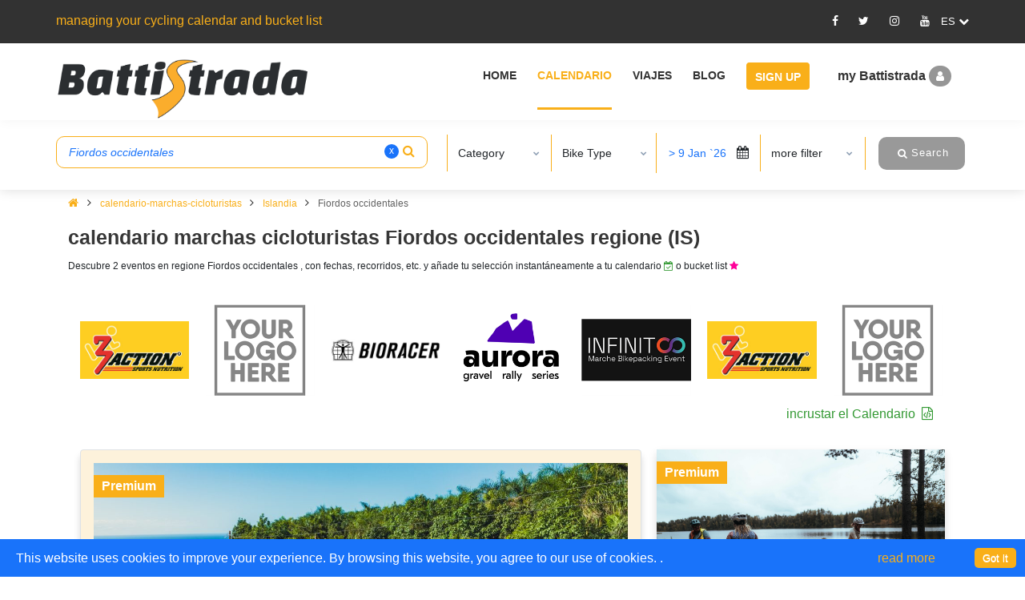

--- FILE ---
content_type: text/html; charset=utf-8
request_url: https://battistrada.com/es/calendario-marchas-cicloturistas/islandia/fiordos-occidentales/?r1=1210
body_size: 24167
content:



<!DOCTYPE html>
<html lang="en">
<head>
    <meta charset="utf-8" />
    <meta name="viewport" content="width=device-width, initial-scale=1.0" />
    <title>calendario marchas cicloturistas Fiordos occidentales regione (IS) 2026-2027 | Battistrada</title>


        <meta name="description" lang="es" content="Descubre 2 eventos de ciclismo en Fiordos occidentales regione (Islandia), con fechas, recorridos, etc. y a&#xF1;ade tu selecci&#xF3;n instant&#xE1;neamente a tu calendario o bucket list." />


    <!-- Favicon -->
    <link rel="shortcut icon" href="/images/favicon.ico" />

    <!-- Google Tag Manager -->
    <script>
        (function (w, d, s, l, i) {
            w[l] = w[l] || []; w[l].push({
                'gtm.start':
                    new Date().getTime(), event: 'gtm.js'
            }); var f = d.getElementsByTagName(s)[0],
                j = d.createElement(s), dl = l != 'dataLayer' ? '&l=' + l : ''; j.async = true; j.src =
                    'https://www.googletagmanager.com/gtm.js?id=' + i + dl; f.parentNode.insertBefore(j, f);
        })(window, document, 'script', 'dataLayer', 'GTM-PCRNSH5');</script>
    <!-- End Google Tag Manager -->

        <link rel="canonical" href="https://battistrada.com/es/calendario-marchas-cicloturistas/islandia/fiordos-occidentales/?r1=1210" />

            <link rel="alternate" hreflang="en" href="https://battistrada.com/en/cycling-calendar/iceland/westfjords/?r1=1210" />
            <link rel="alternate" hreflang="nl" href="https://battistrada.com/nl/cyclo-kalender/ijsland/westfjorden/?r1=1210" />
            <link rel="alternate" hreflang="fr" href="https://battistrada.com/fr/calendrier-cyclosportives/islande/fjords-de-l-ouest/?r1=1210" />
            <link rel="alternate" hreflang="es" href="https://battistrada.com/es/calendario-marchas-cicloturistas/islandia/fiordos-occidentales/?r1=1210" />
            <link rel="alternate" hreflang="it" href="https://battistrada.com/it/calendario-cicloturismo/islanda/fiordi-occidentali/?r1=1210" />

    <link rel="stylesheet" type="text/css" href="/css/plugins/font-awesome-calendar.min.css">


    
    

        <style type="text/css">
            ::-moz-selection { /* Code for Firefox */
                background: #f9af19 !important;
                color: #fff !important;
            }

            ::selection {
                background: #f9af19 !important;
                color: #fff !important;
            }

            .tooltip {
                display: inline;
                position: relative;
            }

                .tooltip:hover {
                    color: #c00;
                    text-decoration: none;
                }

                    .tooltip:hover:after {
                        background: #111;
                        background: rgba(0, 0, 0, .8);
                        border-radius: .5em;
                        bottom: 1.35em;
                        color: #fff;
                        content: attr(title);
                        display: block;
                        left: 1em;
                        padding: .3em 1em;
                        position: absolute;
                        text-shadow: 0 1px 0 #000;
                        white-space: nowrap;
                        z-index: 98;
                    }

                    .tooltip:hover:before {
                        border: solid;
                        border-color: #111 transparent;
                        border-color: rgba(0, 0, 0, .8) transparent;
                        border-width: .4em .4em 0 .4em;
                        bottom: 1em;
                        content: "";
                        display: block;
                        left: 2em;
                        position: absolute;
                        z-index: 99;
                    }

            .hear {
                height: 50px !important;
            }
        </style>

        <link rel="stylesheet" type="text/css" href="/css/plugins/bootstrap-calendar.min.css" />
        <link rel="stylesheet" type="text/css" href="/css/plugins/mega_menu-calendar.min.css" />
        <link rel="stylesheet" type="text/css" href="/css/plugins/owl.carousel.min.css" />
        <link rel="stylesheet" type="text/css" href="/css/typography-calendar.min.css" />
        <!-- Shortcodes -->
        <link rel="stylesheet" type="text/css" href="/css/shortcodes/calendar-shortcodes.min.css" />
        <!-- Style -->
        <link rel="stylesheet" type="text/css" href="/css/style-calendar.min.css" />
        <link rel="stylesheet" type="text/css" href="/css/responsive-calendar.min.css" />
        <link rel="stylesheet" type="text/css" href="/css/PagedList.min.css" />
        <link rel="stylesheet" href="/css/jquery-ui-calendar.min.css" />
        <!-- flag-css -->
        <script rel="preload" src="https://cdnjs.cloudflare.com/ajax/libs/jquery/3.4.1/jquery.min.js"></script>
        <script defer src="/cdn/jquery.validate.min.js"></script>
        <script defer src="/cdn/jquery.validate.unobtrusive.min.js"></script>
        <!--style-customizer.min.js-->
        <!-- plugins-jquery -->
        <script rel="preload" src="/js/plugins-jquery-calendar.min.js"></script>
        <script>var plugin_path = 'js/';</script>
        <script defer src="/js/multiselect.min.js"></script>
        <script defer src="/js/jquery.validate.min.js"></script>
        <script defer src="/js/CommanLayout.min.js"></script>
        <script defer src="/js/jquery-nice-select/jquery-nice-select.min.js"></script>
        <link rel="stylesheet" type="text/css" href="/css/custom-calendar.min.css" />
        <link rel="stylesheet" type="text/css" href="/cdn/select2-calendar.min.css" />
        <link rel="stylesheet" type="text/css" href="/css/plugins/bootstrap-datetimepicker.min.css" />
        <script type="text/javascript" src="/js/jquery-ui-calendar.min.js"></script>
        <script defer type="text/javascript" src="/js/custom-calendar.min.js"></script>


                    <link rel="preload" fetchpriority="high" as="image" href="https://battistrada.com/images/events/20ccaee4-cdbf-465b-ac3a-3b0e23e448f1_1-101.jpeg">
    

<script type="text/javascript">!function(T,l,y){var S=T.location,k="script",D="instrumentationKey",C="ingestionendpoint",I="disableExceptionTracking",E="ai.device.",b="toLowerCase",w="crossOrigin",N="POST",e="appInsightsSDK",t=y.name||"appInsights";(y.name||T[e])&&(T[e]=t);var n=T[t]||function(d){var g=!1,f=!1,m={initialize:!0,queue:[],sv:"5",version:2,config:d};function v(e,t){var n={},a="Browser";return n[E+"id"]=a[b](),n[E+"type"]=a,n["ai.operation.name"]=S&&S.pathname||"_unknown_",n["ai.internal.sdkVersion"]="javascript:snippet_"+(m.sv||m.version),{time:function(){var e=new Date;function t(e){var t=""+e;return 1===t.length&&(t="0"+t),t}return e.getUTCFullYear()+"-"+t(1+e.getUTCMonth())+"-"+t(e.getUTCDate())+"T"+t(e.getUTCHours())+":"+t(e.getUTCMinutes())+":"+t(e.getUTCSeconds())+"."+((e.getUTCMilliseconds()/1e3).toFixed(3)+"").slice(2,5)+"Z"}(),iKey:e,name:"Microsoft.ApplicationInsights."+e.replace(/-/g,"")+"."+t,sampleRate:100,tags:n,data:{baseData:{ver:2}}}}var h=d.url||y.src;if(h){function a(e){var t,n,a,i,r,o,s,c,u,p,l;g=!0,m.queue=[],f||(f=!0,t=h,s=function(){var e={},t=d.connectionString;if(t)for(var n=t.split(";"),a=0;a<n.length;a++){var i=n[a].split("=");2===i.length&&(e[i[0][b]()]=i[1])}if(!e[C]){var r=e.endpointsuffix,o=r?e.location:null;e[C]="https://"+(o?o+".":"")+"dc."+(r||"services.visualstudio.com")}return e}(),c=s[D]||d[D]||"",u=s[C],p=u?u+"/v2/track":d.endpointUrl,(l=[]).push((n="SDK LOAD Failure: Failed to load Application Insights SDK script (See stack for details)",a=t,i=p,(o=(r=v(c,"Exception")).data).baseType="ExceptionData",o.baseData.exceptions=[{typeName:"SDKLoadFailed",message:n.replace(/\./g,"-"),hasFullStack:!1,stack:n+"\nSnippet failed to load ["+a+"] -- Telemetry is disabled\nHelp Link: https://go.microsoft.com/fwlink/?linkid=2128109\nHost: "+(S&&S.pathname||"_unknown_")+"\nEndpoint: "+i,parsedStack:[]}],r)),l.push(function(e,t,n,a){var i=v(c,"Message"),r=i.data;r.baseType="MessageData";var o=r.baseData;return o.message='AI (Internal): 99 message:"'+("SDK LOAD Failure: Failed to load Application Insights SDK script (See stack for details) ("+n+")").replace(/\"/g,"")+'"',o.properties={endpoint:a},i}(0,0,t,p)),function(e,t){if(JSON){var n=T.fetch;if(n&&!y.useXhr)n(t,{method:N,body:JSON.stringify(e),mode:"cors"});else if(XMLHttpRequest){var a=new XMLHttpRequest;a.open(N,t),a.setRequestHeader("Content-type","application/json"),a.send(JSON.stringify(e))}}}(l,p))}function i(e,t){f||setTimeout(function(){!t&&m.core||a()},500)}var e=function(){var n=l.createElement(k);n.src=h;var e=y[w];return!e&&""!==e||"undefined"==n[w]||(n[w]=e),n.onload=i,n.onerror=a,n.onreadystatechange=function(e,t){"loaded"!==n.readyState&&"complete"!==n.readyState||i(0,t)},n}();y.ld<0?l.getElementsByTagName("head")[0].appendChild(e):setTimeout(function(){l.getElementsByTagName(k)[0].parentNode.appendChild(e)},y.ld||0)}try{m.cookie=l.cookie}catch(p){}function t(e){for(;e.length;)!function(t){m[t]=function(){var e=arguments;g||m.queue.push(function(){m[t].apply(m,e)})}}(e.pop())}var n="track",r="TrackPage",o="TrackEvent";t([n+"Event",n+"PageView",n+"Exception",n+"Trace",n+"DependencyData",n+"Metric",n+"PageViewPerformance","start"+r,"stop"+r,"start"+o,"stop"+o,"addTelemetryInitializer","setAuthenticatedUserContext","clearAuthenticatedUserContext","flush"]),m.SeverityLevel={Verbose:0,Information:1,Warning:2,Error:3,Critical:4};var s=(d.extensionConfig||{}).ApplicationInsightsAnalytics||{};if(!0!==d[I]&&!0!==s[I]){var c="onerror";t(["_"+c]);var u=T[c];T[c]=function(e,t,n,a,i){var r=u&&u(e,t,n,a,i);return!0!==r&&m["_"+c]({message:e,url:t,lineNumber:n,columnNumber:a,error:i}),r},d.autoExceptionInstrumented=!0}return m}(y.cfg);function a(){y.onInit&&y.onInit(n)}(T[t]=n).queue&&0===n.queue.length?(n.queue.push(a),n.trackPageView({})):a()}(window,document,{
src: "https://js.monitor.azure.com/scripts/b/ai.2.min.js", // The SDK URL Source
crossOrigin: "anonymous", 
cfg: { // Application Insights Configuration
    connectionString: 'InstrumentationKey=a14fa342-0ff0-438e-bf4a-e3fec63b6fd1;IngestionEndpoint=https://westeurope-5.in.applicationinsights.azure.com/;LiveEndpoint=https://westeurope.livediagnostics.monitor.azure.com/;ApplicationId=b431be78-8610-4ce4-8195-6ac3cffd944c'
}});</script></head>
<body>
    <!-- Google Tag Manager (noscript) -->
    <noscript>
        <iframe src="https://www.googletagmanager.com/ns.html?id=GTM-PCRNSH5"
                height="0" width="0" style="display:none;visibility:hidden"></iframe>
    </noscript>
    <!-- End Google Tag Manager (noscript) -->
    <div class="loader-container-fluid">
        <div id="pre-loader">
            <img src="/images/pre-loader/loader-01.svg" alt="">
        </div>
    </div>

    <header id="header" class="header light topbar-dark">
        <div class="topbar top-bar-height">
            <div class="container">
                <div class="row">

                    <div class="col-lg-6 col-md-6 xs-mb-10">
                        <div class="topbar-call text-center text-md-left">
                            <p>managing your cycling calendar and bucket list</p>
                        </div>
                    </div>

                    <div id="SocialMedia" class="col-lg-6 col-md-6">
                       
                        
<div class="topbar-social text-center text-md-right">
    <ul>
                <li class="fa-icon-div"><a id="Facebook" target="_blank" title="Facebook" href="https://www.facebook.com/battistrada.net"><i class="fa_social_icon fa fa-facebook"></i></a></li>
                <li class="fa-icon-div"><a id="Twitter" target="_blank" title="Twitter" href="https://twitter.com/BattistradaC"><i class="fa_social_icon fa fa-twitter"></i></a></li>
                <li class="fa-icon-div"><a id="Instagram" target="_blank" title="Instagram" href="https://www.instagram.com/battistradacycling/"><i class="fa_social_icon fa fa-instagram"></i></a></li>
                <li class="fa-icon-div"><a id="Youtube" target="_blank" title="Youtube" href="https://www.youtube.com/channel/UC3UaKX9OJs1u1Uhw68hi6Iw"><i class="fa_social_icon fa fa-youtube"></i></a></li>
        <li class="dropdown">
            <div class="dropdown-toggle after ml-0 cursor-pointer" data-toggle="dropdown" aria-haspopup="true" aria-expanded="false"><span class="flag flag-us" id="lblselectedLang"> </span> <i class="fa fa-chevron-down"></i></div>
            <div class="dropdown-menu dropdown-menu-right bg-dark" aria-labelledby="dropdown09">

                        <a class="dropdown-item mx-0 fl-hover" href="https://battistrada.com/en/cycling-calendar/iceland/westfjords/?r1=1210">ingl&#xE9;s</a>
                        <a class="dropdown-item mx-0 fl-hover" href="https://battistrada.com/nl/cyclo-kalender/ijsland/westfjorden/?r1=1210">neerland&#xE9;s</a>
                        <a class="dropdown-item mx-0 fl-hover" href="https://battistrada.com/fr/calendrier-cyclosportives/islande/fjords-de-l-ouest/?r1=1210">franc&#xE9;s</a>
                        <a class="dropdown-item mx-0 fl-hover" href="https://battistrada.com/es/calendario-marchas-cicloturistas/islandia/fiordos-occidentales/?r1=1210">espa&#xF1;ol</a>
                        <a class="dropdown-item mx-0 fl-hover" href="https://battistrada.com/it/calendario-cicloturismo/islanda/fiordi-occidentali/?r1=1210">italiano</a>
            </div>
        </li>
    </ul>
</div>




                    </div>

                </div>
            </div>
        </div>

        <!--=================================
        mega menu -->

        


<style>

    /* .btn-pad {
        padding: 7px 10px 3px 10px !important;
    }*/
    .upgradeBtn .btn-warning {
        background-color: #1973FA !important;
        border-color: #1973FA !important;
        color: #ffffff !important;
    }

        .upgradeBtn .btn-warning:hover {
            color: #333333 !important;
        }

    .upgradeBtn .btn-blue {
        background-color: #1973FA !important;
        border-color: #1973FA !important;
        color: #ffffff !important;
    }

        .upgradeBtn .btn-blue:hover {
            color: #333333 !important;
        }

    #header.topbar-dark .menu .menu-bar > ul > li.upgradeBtn > a {
        padding: 7px 12px 3px 10px !important;
    }

        #header.topbar-dark .menu .menu-bar > ul > li.upgradeBtn > a:hover {
            border-bottom: 3px solid transparent;
            color: #fff;
        }

    .btn-r-shift {
        padding: 7px 10px 3px 84px !important;
    }

    .userMenu .userMenu-active {
        padding-left: 36px !important;
    }
</style>

<div class="menu container-fluid">
    <!-- menu start -->
    <nav id="menu" class="mega-menu">
        <!-- menu list items container -->
        <section class="menu-list-items menu-bar-height">
            <div class="container-fluid">
                <div class="container">
                    <div class="row">
                        <input type="text" id="calendarMemberId" value="0" hidden />
                        <div class="col-lg-12 col-md-12">
                            <!-- menu logo -->
                            <ul class="menu-logo">
                                <li>
                                    <a href="https://battistrada.com/es/home/"><img id="logo_img" src="/images/Logo-Battistrada.png" alt="logo"> </a>
                                </li>
                            </ul>
                            <!-- menu links -->
                            <div class="menu-bar">
                                <ul class="menu-links">

                                                    <li>
                                                            <a href="https://battistrada.com/es/home/"> Home </a>
                                                    </li>
                                                    <li class="active">
                                                            <a href="https://battistrada.com/es/calendario-marchas-cicloturistas/"> Calendario </a>
                                                    </li>
                                                    <li>
                                                            <a href="https://battistrada.com/es/viajes-en-bicicleta/"> Viajes </a>
                                                    </li>
                                                    <li>
                                                            <a href="https://battistrada.com/es/blog-de-ciclismo/"> Blog </a>
                                                    </li>

                                        <li class="signupBtn">
                                            <a href="/es/signup/" class="btn btn-warning">Sign Up</a>
                                        </li>
                                        <li class="userMenu">
                                            <div class="dropdown">
                                                <div data-bs-toggle="modal" data-bs-target="#myModal" class="userProfile cursor-pointer SingupSetBackGround">
                                                    my Battistrada
                                                    <i class="fa fa-user  SingupSetStyleI"></i>
                                                </div>
                                            </div>
                                        </li>
                                </ul>
                            </div>
                        </div>
                    </div>
                </div>
            </div>
        </section>
    </nav>
    <!-- menu end -->
</div>




    </header>



    <!--=================================header -->
    
 
 



<style>
    .pagination .page-item border-0 {
        display: none !important;
    }

    .cal-icon-green {
        color: #339933 !important;
    }

    .fa-file-code-o:before {
        content: "\f1c9"
    }

    .map-sm-close {
        display: none;
    }

    .map-lg-close {
        display: block;
    }


    .pdr-2 {
        padding: 0px 4px;
    }

    .btn-mp-model_fx {
        background: #fff;
        padding: 9px 20px;
        border-radius: 4px;
        border: 1px solid #f7b32e;
        font-weight: 600;
        font-size: 20px;
    }

    .ev-icon-confirmed {
        color: #339933 !important;
    }

    .ev-icon-new {
        color: #ffffff !important;
        background-color: #0045AD !important;
        padding-bottom: 2px;
        padding-left: 3px;
        padding-right: 3px;
    }

    .btn-img-map {
        position: absolute;
        bottom: 0;
        background: #fff;
        padding: 8px 22px;
        border-radius: 4px;
        border: 1px solid #f7b32e;
        margin-bottom: 13px;
        color: #f7b32e;
        margin-left: -100px;
        font-weight: 600;
        font-size: 20px;
    }
</style>
<div class="wrapper">
    <style>
    .dropdown-menu.dropdown-text.px-3.category-section {
        top: 40px !important;
        transform: none !important;
    }

    .input-mcheck-box {
        width: 20px !important;
        height: 15px !important;
        background: transparent;
        z-index: 1;
    }

    .search-hdr-ht-show {
        height: 22.4rem !important;
        transition-delay: 1ms !important;
    }

    .search-hdr-ht-hide {
        height: 8.4rem !important;
        transition-delay: 350ms !important;
    }
</style>

<div class="header search-header-light ">
    <div id="divAreaMoreFilter">
        <!---start hiden field for search items-->
        <input type="hidden" id="txt_srch_pickorder" value="2" />
        <input type="hidden" id="txt_backSrch_fromDate" value="1/1/2026 12:00:00 AM" />
        <input type="hidden" id="txt_srch_pageUrl" value="calendario-marchas-cicloturistas" />
        <input type="hidden" id="txt_srch_baseUrl" value="https://battistrada.com" />
        <input type="hidden" id="txt_srch_countryUrlStatus" value="Region" />
        <input type="hidden" id="txt_srch_locationValue" value="Fiordos occidentales" />
        <input type="hidden" id="txt_srch_UrlNameStatus" value="Region1" />
        <input type="hidden" id="txt_srch_searchUrl" value="calendario-marchas-cicloturistas/islandia/fiordos-occidentales/?r1=1210" />
        <input type="hidden" id="txt_srch_bikeTypesData" value="[{&quot;BikeTypeId&quot;:1,&quot;BikeTypeUrl&quot;:&quot;ciclismo-en-carretera&quot;},{&quot;BikeTypeId&quot;:2,&quot;BikeTypeUrl&quot;:&quot;bicicleta-de-montana&quot;},{&quot;BikeTypeId&quot;:3,&quot;BikeTypeUrl&quot;:&quot;ciclocross&quot;},{&quot;BikeTypeId&quot;:4,&quot;BikeTypeUrl&quot;:&quot;gravel&quot;},{&quot;BikeTypeId&quot;:5,&quot;BikeTypeUrl&quot;:&quot;fat-bike&quot;},{&quot;BikeTypeId&quot;:6,&quot;BikeTypeUrl&quot;:&quot;triciclo-manual&quot;},{&quot;BikeTypeId&quot;:7,&quot;BikeTypeUrl&quot;:&quot;bicicleta-electrica&quot;}]" />
        <input type="hidden" id="txt_srch_categoriesData" value="[{&quot;CategoryId&quot;:1,&quot;CategoryUrl&quot;:&quot;carreras-de-ciclismo&quot;},{&quot;CategoryId&quot;:2,&quot;CategoryUrl&quot;:&quot;granfondo&quot;},{&quot;CategoryId&quot;:3,&quot;CategoryUrl&quot;:&quot;ciclodeportivas&quot;},{&quot;CategoryId&quot;:4,&quot;CategoryUrl&quot;:&quot;contrarreloj&quot;},{&quot;CategoryId&quot;:5,&quot;CategoryUrl&quot;:&quot;contrarreloj-por-equipos&quot;},{&quot;CategoryId&quot;:6,&quot;CategoryUrl&quot;:&quot;duatlon&quot;},{&quot;CategoryId&quot;:7,&quot;CategoryUrl&quot;:&quot;triatlon&quot;},{&quot;CategoryId&quot;:8,&quot;CategoryUrl&quot;:&quot;cross-country-maraton&quot;},{&quot;CategoryId&quot;:9,&quot;CategoryUrl&quot;:&quot;virtual&quot;},{&quot;CategoryId&quot;:10,&quot;CategoryUrl&quot;:&quot;carreras-por-etapas&quot;},{&quot;CategoryId&quot;:11,&quot;CategoryUrl&quot;:&quot;ultraciclismo&quot;},{&quot;CategoryId&quot;:12,&quot;CategoryUrl&quot;:&quot;bikepacking&quot;},{&quot;CategoryId&quot;:13,&quot;CategoryUrl&quot;:&quot;cronoescalada&quot;},{&quot;CategoryId&quot;:14,&quot;CategoryUrl&quot;:&quot;carreras-en-la-playa&quot;},{&quot;CategoryId&quot;:15,&quot;CategoryUrl&quot;:&quot;cicloturistas-de-estilo-retro&quot;},{&quot;CategoryId&quot;:16,&quot;CategoryUrl&quot;:&quot;descenso-btt&quot;},{&quot;CategoryId&quot;:17,&quot;CategoryUrl&quot;:&quot;enduro&quot;},{&quot;CategoryId&quot;:18,&quot;CategoryUrl&quot;:&quot;multisport&quot;},{&quot;CategoryId&quot;:19,&quot;CategoryUrl&quot;:&quot;paseos-en-bicicleta&quot;},{&quot;CategoryId&quot;:20,&quot;CategoryUrl&quot;:&quot;orientacion-en-btt&quot;}]" />
        <!---end hiden field for search items-->

        <div class="search-hdr-ht">
            <div class="container-fluid">
                <div class="container cal-search-pr">
                    <div class="row search-row py-3">
                        <div class="col-md-5 pr-md-0">
                            <div class="row">
                                <div class="col-md-12 pr-md-4">
                                    <div class="form-group border-orange mt-1 rounded-10 rounded my-0 bg-transparent has-search mb-search">
                                        <input type="text" class="form-control bg-transparent" id="search" placeholder="busca País, Región, Evento, ..." name="LocationValue" value="Fiordos occidentales"> <span id="removesrc" class="remove-search cursor-pointer">x</span>
                                        <span class="fa fa-search form-control-orange"></span>
                                    </div>
                                    <div class="col-12 d-none" id="IdxLoading" style="background: #fff;padding: 12px 10px 12px 20px;position:absolute;z-index:1;">loading ...</div>
                                </div>
                            </div>

                        </div>
                        <div class="col-md-7 show-results">
                            <h5 id="toogle-more-filter" class="d-block d-md-none font-14 w-100 mt-3 mb-2 px-2 ml-1 text-decoration-underline text-yellow" data-toggle="collapse" data-target="#exp-src">más filtros +</h5>
                            <div class="search-select-section collapse" id="exp-src">
                                <div class="border-left-or border-left-or-sm sss-child">
                                    <div class="dropdown">
                                        <button class="btn btn-default w-100 shadow-none text-left py-2 dropdown-toggle" type="button" data-toggle="dropdown">
                                            <span class="dropdown-text-category"> Category</span>
                                            <span class="txtcategory"></span>
                                            <span class="caret"></span>
                                        </button>
                                        <ul class="dropdown-menu dropdown-text px-3 category-section">
                                                        <li>
                                                                <div class="option-link text-dark multi-checkbox-search">
                                                                    <label id="categorytxt">
                                                                        <input name='catoptions[]' type="checkbox" class="input-mcheck-box option category" value='12' />
                                                                        <i class="input-helper"></i>
                                                                        <span class="ml-1">bikepacking</span>
                                                                    </label>
                                                                </div>
                                                        </li>
                                                        <li>
                                                                <div class="option-link text-dark multi-checkbox-search">
                                                                    <label id="categorytxt">
                                                                        <input name='catoptions[]' type="checkbox" class="input-mcheck-box option category" value='1' />
                                                                        <i class="input-helper"></i>
                                                                        <span class="ml-1">carrera</span>
                                                                    </label>
                                                                </div>
                                                        </li>
                                                        <li>
                                                                <div class="option-link text-dark multi-checkbox-search">
                                                                    <label id="categorytxt">
                                                                        <input name='catoptions[]' type="checkbox" class="input-mcheck-box option category" value='14' />
                                                                        <i class="input-helper"></i>
                                                                        <span class="ml-1">carrera en la playa</span>
                                                                    </label>
                                                                </div>
                                                        </li>
                                                        <li>
                                                                <div class="option-link text-dark multi-checkbox-search">
                                                                    <label id="categorytxt">
                                                                        <input name='catoptions[]' type="checkbox" class="input-mcheck-box option category" value='10' />
                                                                        <i class="input-helper"></i>
                                                                        <span class="ml-1">carrera por etapas</span>
                                                                    </label>
                                                                </div>
                                                        </li>
                                                        <li>
                                                                <div class="option-link text-dark multi-checkbox-search">
                                                                    <label id="categorytxt">
                                                                        <input name='catoptions[]' type="checkbox" class="input-mcheck-box option category" value='3' />
                                                                        <i class="input-helper"></i>
                                                                        <span class="ml-1">ciclodeportiva</span>
                                                                    </label>
                                                                </div>
                                                        </li>
                                                        <li>
                                                                <div class="option-link text-dark multi-checkbox-search">
                                                                    <label id="categorytxt">
                                                                        <input name='catoptions[]' type="checkbox" class="input-mcheck-box option category" value='15' />
                                                                        <i class="input-helper"></i>
                                                                        <span class="ml-1">cicloturista de estilo retro</span>
                                                                    </label>
                                                                </div>
                                                        </li>
                                                        <li>
                                                                <div class="option-link text-dark multi-checkbox-search">
                                                                    <label id="categorytxt">
                                                                        <input name='catoptions[]' type="checkbox" class="input-mcheck-box option category" value='4' />
                                                                        <i class="input-helper"></i>
                                                                        <span class="ml-1">contrarreloj</span>
                                                                    </label>
                                                                </div>
                                                        </li>
                                                        <li>
                                                                <div class="option-link text-dark multi-checkbox-search">
                                                                    <label id="categorytxt">
                                                                        <input name='catoptions[]' type="checkbox" class="input-mcheck-box option category" value='5' />
                                                                        <i class="input-helper"></i>
                                                                        <span class="ml-1">contrarreloj por equipos</span>
                                                                    </label>
                                                                </div>
                                                        </li>
                                                        <li>
                                                                <div class="option-link text-dark multi-checkbox-search">
                                                                    <label id="categorytxt">
                                                                        <input name='catoptions[]' type="checkbox" class="input-mcheck-box option category" value='13' />
                                                                        <i class="input-helper"></i>
                                                                        <span class="ml-1">cronoescalada</span>
                                                                    </label>
                                                                </div>
                                                        </li>
                                                        <li>
                                                                <div class="option-link text-dark multi-checkbox-search">
                                                                    <label id="categorytxt">
                                                                        <input name='catoptions[]' type="checkbox" class="input-mcheck-box option category" value='16' />
                                                                        <i class="input-helper"></i>
                                                                        <span class="ml-1">descenso</span>
                                                                    </label>
                                                                </div>
                                                        </li>
                                                        <li>
                                                                <div class="option-link text-dark multi-checkbox-search">
                                                                    <label id="categorytxt">
                                                                        <input name='catoptions[]' type="checkbox" class="input-mcheck-box option category" value='6' />
                                                                        <i class="input-helper"></i>
                                                                        <span class="ml-1">duatl&#xF3;n</span>
                                                                    </label>
                                                                </div>
                                                        </li>
                                                        <li>
                                                                <div class="option-link text-dark multi-checkbox-search">
                                                                    <label id="categorytxt">
                                                                        <input name='catoptions[]' type="checkbox" class="input-mcheck-box option category" value='17' />
                                                                        <i class="input-helper"></i>
                                                                        <span class="ml-1">enduro</span>
                                                                    </label>
                                                                </div>
                                                        </li>
                                                        <li>
                                                                <div class="option-link text-dark multi-checkbox-search">
                                                                    <label id="categorytxt">
                                                                        <input name='catoptions[]' type="checkbox" class="input-mcheck-box option category" value='2' />
                                                                        <i class="input-helper"></i>
                                                                        <span class="ml-1">granfondo</span>
                                                                    </label>
                                                                </div>
                                                        </li>
                                                        <li>
                                                                <div class="option-link text-dark multi-checkbox-search">
                                                                    <label id="categorytxt">
                                                                        <input name='catoptions[]' type="checkbox" class="input-mcheck-box option category" value='18' />
                                                                        <i class="input-helper"></i>
                                                                        <span class="ml-1">multisport</span>
                                                                    </label>
                                                                </div>
                                                        </li>
                                                        <li>
                                                                <div class="option-link text-dark multi-checkbox-search">
                                                                    <label id="categorytxt">
                                                                        <input name='catoptions[]' type="checkbox" class="input-mcheck-box option category" value='20' />
                                                                        <i class="input-helper"></i>
                                                                        <span class="ml-1">orientaci&#xF3;n</span>
                                                                    </label>
                                                                </div>
                                                        </li>
                                                        <li>
                                                                <div class="option-link text-dark multi-checkbox-search">
                                                                    <label id="categorytxt">
                                                                        <input name='catoptions[]' type="checkbox" class="input-mcheck-box option category" value='19' />
                                                                        <i class="input-helper"></i>
                                                                        <span class="ml-1">paseo</span>
                                                                    </label>
                                                                </div>
                                                        </li>
                                                        <li>
                                                                <div class="option-link text-dark multi-checkbox-search">
                                                                    <label id="categorytxt">
                                                                        <input name='catoptions[]' type="checkbox" class="input-mcheck-box option category" value='7' />
                                                                        <i class="input-helper"></i>
                                                                        <span class="ml-1">triatl&#xF3;n</span>
                                                                    </label>
                                                                </div>
                                                        </li>
                                                        <li>
                                                                <div class="option-link text-dark multi-checkbox-search">
                                                                    <label id="categorytxt">
                                                                        <input name='catoptions[]' type="checkbox" class="input-mcheck-box option category" value='11' />
                                                                        <i class="input-helper"></i>
                                                                        <span class="ml-1">ultra</span>
                                                                    </label>
                                                                </div>
                                                        </li>
                                                        <li>
                                                                <div class="option-link text-dark multi-checkbox-search">
                                                                    <label id="categorytxt">
                                                                        <input name='catoptions[]' type="checkbox" class="input-mcheck-box option category" value='9' />
                                                                        <i class="input-helper"></i>
                                                                        <span class="ml-1">virtual</span>
                                                                    </label>
                                                                </div>
                                                        </li>
                                                        <li>
                                                                <div class="option-link text-dark multi-checkbox-search">
                                                                    <label id="categorytxt">
                                                                        <input name='catoptions[]' type="checkbox" class="input-mcheck-box option category" value='8' />
                                                                        <i class="input-helper"></i>
                                                                        <span class="ml-1">XCM marat&#xF3;n</span>
                                                                    </label>
                                                                </div>
                                                        </li>
                                            <li>
                                                <button type="button" class="button btn-bg-blue text-nowrap rounded-10 rounded border-0 btnSearchResult">
                                                    <i class="fa fa-search"></i>
                                                    <span>Search</span>
                                                </button>
                                            </li>
                                        </ul>
                                    </div>
                                </div>
                                <div class="border-left-or border-left-or-sm sss-child">
                                    <div class="dropdown">
                                        <button class="btn btn-default w-100 shadow-none text-left py-2 dropdown-toggle" type="button" data-toggle="dropdown">
                                            <span class="dropdown-text-bike"> Bike Type</span>
                                            <span class="txtBike"></span>
                                            <span class="caret"></span>
                                        </button>
                                        <ul class="dropdown-menu dropdown-text px-3 category-section">
                                                        <li>
                                                                <div class="option-link text-dark multi-checkbox-search">
                                                                    <label>
                                                                        <input name='bikeoptions[]' type="checkbox" class="input-mcheck-box option bike" value='2 ' />
                                                                        <i class="input-helper"></i>
                                                                        <span class="ml-1">btt</span>
                                                                    </label>
                                                                </div>
                                                        </li>
                                                        <li>
                                                                <div class="option-link text-dark multi-checkbox-search">
                                                                    <label>
                                                                        <input name='bikeoptions[]' type="checkbox" class="input-mcheck-box option bike" value='1 ' />
                                                                        <i class="input-helper"></i>
                                                                        <span class="ml-1">carretera</span>
                                                                    </label>
                                                                </div>
                                                        </li>
                                                        <li>
                                                                <div class="option-link text-dark multi-checkbox-search">
                                                                    <label>
                                                                        <input name='bikeoptions[]' type="checkbox" class="input-mcheck-box option bike" value='3 ' />
                                                                        <i class="input-helper"></i>
                                                                        <span class="ml-1">ciclocross</span>
                                                                    </label>
                                                                </div>
                                                        </li>
                                                        <li>
                                                                <div class="option-link text-dark multi-checkbox-search">
                                                                    <label>
                                                                        <input name='bikeoptions[]' type="checkbox" class="input-mcheck-box option bike" value='7 ' />
                                                                        <i class="input-helper"></i>
                                                                        <span class="ml-1">e-bike</span>
                                                                    </label>
                                                                </div>
                                                        </li>
                                                        <li>
                                                                <div class="option-link text-dark multi-checkbox-search">
                                                                    <label>
                                                                        <input name='bikeoptions[]' type="checkbox" class="input-mcheck-box option bike" value='5 ' />
                                                                        <i class="input-helper"></i>
                                                                        <span class="ml-1">fat bike</span>
                                                                    </label>
                                                                </div>
                                                        </li>
                                                        <li>
                                                                <div class="option-link text-dark multi-checkbox-search">
                                                                    <label>
                                                                        <input name='bikeoptions[]' type="checkbox" class="input-mcheck-box option bike" value='4 ' />
                                                                        <i class="input-helper"></i>
                                                                        <span class="ml-1">gravel</span>
                                                                    </label>
                                                                </div>
                                                        </li>
                                                        <li>
                                                                <div class="option-link text-dark multi-checkbox-search">
                                                                    <label>
                                                                        <input name='bikeoptions[]' type="checkbox" class="input-mcheck-box option bike" value='6 ' />
                                                                        <i class="input-helper"></i>
                                                                        <span class="ml-1">triciclo manual</span>
                                                                    </label>
                                                                </div>
                                                        </li>
                                            <li>
                                                <button type="button" class="button btn-bg-blue rounded-10 text-nowrap rounded border-0 btnSearchResult">
                                                    <i class="fa fa-search"></i>
                                                    <span>Search</span>
                                                </button>
                                            </li>
                                        </ul>
                                    </div>
                                </div>
                                <div class="border-left-or border-left-or-sm sss-child">
                                    <div class="form-group mb-0 date-bg">
                                        <div class='input-group date datetimepicker' id='datetimepicker3' data-format="> D MMM `YY">
                                            <span class="input-group-prepend bg-transparent" id="box2">
                                                <input type="text" class="form-control" onblur="CalendarDateSrchBtnActive()" id="txtEventDate" style="color: #1973fa !important; padding: 0 0 0 0px !important;" aria-describedby="txtEventDate" placeholder="when >" name="SearchCalendarModel.eventdate" value="09/Jan/26">

                                                <span class="fa fa-calendar"></span>
                                            </span>
                                        </div>
                                    </div>
                                </div>
                                <div class="border-left-or border-left-or-sm sss-child">
                                    <div class="dropdown mfilter">
                                        <button class="btn btn-default w-100 shadow-none text-left py-2 dropdown-toggle" type="button" data-toggle="dropdown">
                                            <span class="dropdown-text"> more filter</span>
                                            <span class="txtMoreFilter"></span>
                                            <span class="caret"></span>
                                        </button>
                                        <ul class="dropdown-menu dropdown-text px-3">
                                            <li>
                                                <div class="font-12 mb-2">
                                                    <i class="fa fa-arrows-h fa-lg px-1" aria-hidden="true"></i>
                                                    Distance(km)
                                                </div>
                                                <div class="row">
                                                    <div class="col-6 px-1">
                                                        <div class="form-group">
                                                            <input type="number" class="form-control-input w-100" id="txtDistanceMin" aria-describedby="txtDistanceMin" placeholder="min" name="SearchCalendarModel.distancemin" value="">
                                                        </div>
                                                    </div>
                                                    <div class="col-6 px-1">
                                                        <div class="form-group">
                                                            <input type="number" class="form-control-input w-100 addDistcolore" id="txtDistancemax" aria-describedby="txtDistancemax" placeholder="max" name="SearchCalendarModel.distancemax" value="">
                                                        </div>
                                                    </div>
                                                </div>
                                                <div class="font-12 mb-2">
                                                    <i class="fa fa-arrows-v fa-lg px-1" aria-hidden="true"></i>
                                                    Elevation(m)
                                                </div>
                                                <div class="row">
                                                    <div class="col-6 px-1">
                                                        <div class="form-group">
                                                            <input type="number" class="form-control-input w-100" id="txtElevationMin" aria-describedby="txtElevationMin" placeholder="min" name="SearchCalendarModel.elevationmin" value="">
                                                        </div>
                                                    </div>
                                                    <div class="col-6 px-1">
                                                        <div class="form-group">
                                                            <input type="number" class="form-control-input w-100 addElevcolore" id="txtElevationMax" aria-describedby="txtElevationMax" placeholder="max" name="SearchCalendarModel.elevationmax" value="">
                                                        </div>
                                                    </div>
                                                </div>
                                            </li>
                                            <li>
                                                <button type="button" class="button btn-bg-blue rounded-10 rounded border-0 btnSearchResult">
                                                    <i class="fa fa-search"></i>
                                                    <span>Search</span>
                                                </button>
                                            </li>
                                        </ul>
                                    </div>
                                </div>
                                <div class="border-left-or mt-3 mt-md-0 sss-child">
                                    <button type="button" class="button btn-bg-grey ml-md-3 ml-0 float-left rounded-10 d-flex border-0 btnSearchResult">
                                        <i class="fa fa-search p-1"></i>
                                        <span>Search</span>
                                    </button>
                                </div>
                            </div>
                        </div>
                    </div>
                </div>
            </div>
        </div>
    </div>
</div>

<script type="text/javascript" defer src="/js/calendar_public_search.js"></script>
    <div class="container">
        <div class="col-md-12">

            <div class="container-fluid">
                <div class="row">
                    <ul class="page-breadcrumb pt-1">
                        <li><span class="cursor-pointer"><i class="fa fa-home breadcrumb-orange px-0"></i></span> <i class="fa fa-angle-right breadcrumb-grey"></i></li>
                                    <li>
                                            <a href="https://battistrada.com/es/calendario-marchas-cicloturistas/">
calendario-marchas-cicloturistas                                            </a>
                                            <i class="fa fa-angle-right breadcrumb-grey"></i>
                                    </li>
                                    <li>
                                            <a href="https://battistrada.com/es/calendario-marchas-cicloturistas/islandia/">
Islandia                                            </a>
                                            <i class="fa fa-angle-right breadcrumb-grey"></i>
                                    </li>
                                    <li>
                                            <span>
                                                Fiordos occidentales
                                            </span>
                                    </li>
                    </ul>
                </div>
            </div>

            <div class="container-fluid">
                <div class="row mt-3 font-25 href-mx-1">
                    <h1 id="calendar-seo-title">calendario marchas cicloturistas Fiordos occidentales regione (IS)</h1>
                        <label class="font-12 w-100 py-1">
                            Descubre 2 eventos  en  regione Fiordos occidentales , con fechas, recorridos, etc. y añade tu selección instantáneamente a tu calendario <span class="fa fa-calendar-check-o" style="color: #339933"></span> o bucket list <span class="fa fa-star" style="color: #ff0099"></span>
                        </label>

                </div>
            </div>

            <div class="container-fluid">
                <div class="row" id="calpremiumpartnersdiv">

                    

<div class="col-lg-12 col-md-12 mt-3" style="z-index:0">
    <div class="partner-cart-height">
        <div class="owl-carousel" data-nav-dots="true" data-items="7" data-md-items="5" data-sm-items="4" data-xs-items="3" data-xx-items="1" data-space="20">
                    <div class="item">
                        <a calpartnerid="24" href="https://www.3actionsportsnutrition.com/en/?utm_campaign=battistrada&amp;utm_source=battistrada&amp;utm_medium=link&amp;utm_content=" target="_blank" onclick="InsertPartnerClickThrough(this)">
                            <img id="cal_logo_img_24" class="img-fluid full-width " src="https://battistrada.com/images/partners/60310315-c949-46a3-bc8e-44767125c30a_Logo-3Action-Sports-Nutrition_thumb.jpg" alt="logo">
                        </a>
                    </div>
                    <div class="item">
                        <a calpartnerid="5" href="https://battistrada.com/en/cycling-blog/post/highly-targeted-audience-active-cyclists-2023-nov-17/4474/?utm_campaign=partner&amp;utm_source=battistrada&amp;utm_medium=link&amp;utm_content=logo" target="_blank" onclick="InsertPartnerClickThrough(this)">
                            <img id="cal_logo_img_5" class="img-fluid full-width " src="https://battistrada.com/images/partners/ee42af1b-144d-481a-909a-26bb29be1d39_your-logo-here-become-partner_thumb.jpg" alt="logo">
                        </a>
                    </div>
                    <div class="item">
                        <a calpartnerid="23" href="https://shop.bioracer.com/battistrada-x-bioracer/?utm_campaign=partner&amp;utm_source=battistrada&amp;utm_medium=link&amp;utm_content=logo" target="_blank" onclick="InsertPartnerClickThrough(this)">
                            <img id="cal_logo_img_23" class="img-fluid full-width " src="https://battistrada.com/images/partners/4b941e6f-b0c8-4114-be23-aff9b10a6723_Logo-Bioracer_thumb.jpg" alt="logo">
                        </a>
                    </div>
                    <div class="item">
                        <a calpartnerid="31" href="https://aurora-gravel.com/?utm_campaign=partner&amp;utm_source=battistrada&amp;utm_medium=link&amp;utm_content=logo" target="_blank" onclick="InsertPartnerClickThrough(this)">
                            <img id="cal_logo_img_31" class="img-fluid full-width " src="https://battistrada.com/images/partners/13c2d619-0878-4976-9301-0135ce88c18b_AGRSLOGORVBsquarewhite_thumb.jpg" alt="logo">
                        </a>
                    </div>
                    <div class="item">
                        <a calpartnerid="32" href="https://battistrada.com/en/cycling-calendar/edition/infinitoo-marche-bikepacking-2026/52327/?utm_campaign=partner&amp;utm_source=battistrada&amp;utm_medium=link&amp;utm_content=logo" target="_blank" onclick="InsertPartnerClickThrough(this)">
                            <img id="cal_logo_img_32" class="img-fluid full-width " src="https://battistrada.com/images/partners/e881f7ad-7f39-4ad6-b7ad-05ec179417fb_Ads-INFINITOO_thumb.jpg" alt="logo">
                        </a>
                    </div>
        </div>
    </div>
</div>
                </div>
                    <div class="container-fluid mt-2">
                        <div class="row">
                            <div class="col-md-12">
                                    <span class="cal-icon-green cursor-pointer pl-1 float-right" data-bs-toggle="modal" data-bs-target="#myModal">incrustar el Calendario <i class="fa fa-file-code-o cursor-pointer pl-1"></i></span>
                            </div>
                        </div>
                    </div>
                <div class="container-fluid">
                    <div class="row mt-3">
                        <div class="shadow sm-mt-0 mt-0 col-md-8">

                                        <div class="row shadow-sm border mt-3 p-3 rounded mr-md-1 searchBackGround">
                                                        <a href="/es/viajes-en-bicicleta/trip/fietsvakantie-tenerife/22171/" target="_blank">
                                                            <label class="premium" style="position: absolute;">Premium</label><img class="img-fluid" rel="preload" fetchpriority="high" src="/images/events/20ccaee4-cdbf-465b-ac3a-3b0e23e448f1_1-101.jpeg" alt="Fietsvakantie Tenerife">
                                                        </a>
                                            <div class="d-flex w-100 mt-3">
                                                        <a href="/es/viajes-en-bicicleta/trip/fietsvakantie-tenerife/22171/" title="(11 Jan 2026) Fietsvakantie Tenerife" target="_blank">
                                                            <div class="ai1ec-date-title ai1ec-load-view m-0 px-0">
                                                                        <div class="ai1ec-month">Jan</div>
                                                                            <div class="ai1ec-day-sm"> 11 <span>-</span>17 </div>
                                                                            <div class="ai1ec-weekday">Sun<span>-</span>Sat</div>
                                                            </div>
                                                        </a>
                                                <div class="w-100 px-2">
                                                    <div class="row pl-2">
                                                        <div class="col-sm-9 event-title text-decoration-none">
                                                                <span class="text-truncate1"><a href="/es/viajes-en-bicicleta/trip/fietsvakantie-tenerife/22171/" target="_blank" title="Fietsvakantie Tenerife 2026" class="event-title">Fietsvakantie Tenerife</a></span>                                                         </div>
                                                        <div class="col-sm-3 text-sm-right mt-1 mt-md-0 pr-2">
                                                                <span class="ev-icon-grey"><i id="calendar_46365" class="fa fa-calendar-plus-o" data-bs-toggle="modal" data-bs-target="#myModal"></i></span>
                                                                <span class="ev-icon-grey pl-1"><i id="bucket_22171" data-bs-toggle="modal" data-bs-target="#myModal" class="fa fa-star-o"></i></span>


                                                        </div>

                                                        <div class="col-sm-7 mt-1">
                                                            <span class="d-block d-sm-inline mb-2 mb-md-0 mr-2">
                                                                <span class="tooltip-custom">
                                                                    <img src="https://battistrada.com/imgsite/flags/ES.png" fetchpriority="low" alt="Spain" style="height:15px; width:15px;">
                                                                    <span>Spain</span>
                                                                </span>
                                                                Adeje
                                                            </span>

                                                            <span class="d-block d-sm-inline mb-2 mb-md-0"><i class="fa fa-bicycle text-yellow"></i> carretera - viaje</span>
                                                        </div>
                                                        <div class="col-sm-5 text-sm-right mt-2 pr-2">
                                                                            <span class="distance tooltip" title="km">105</span>
                                                                            <span class="distance tooltip" title="km">100</span>
                                                                            <span class="distance tooltip" title="km">85</span>
                                                                            <span class="distance tooltip" title="km">80</span>
                                                                        <span class="distance tooltip">...</span>
                                                        </div>

                                                    </div>
                                                </div>

                                            </div>
                                        </div>



                            <div class="mt-3">
                                    <div id="calendar-map-area" class="row shadow-sm border mt-3 p-1 rounded mr-md-1">
                                        <div class="col-12 px-0 mb-0">
                                            <div id='maphomet' style="z-index:0" class="calendarMap holiday-shadow">
                                                <div class="leaflet-cover-img" style="background-image: url('/images/battistrada-default-map.jpg')"></div>
                                                <div class="mp-buttom-df" style="text-align:center">
                                                        <span class="leafModel_btn btn-img-map cursor-pointer" data-bs-toggle="modal" data-bs-target="#myModal"><i class="fa fa-map-o p-1"></i>mostrar en mapa</span>
                                                </div>
                                            </div>
                                        </div>
                                    </div>
                                    <div class="row p-1">
                                        <div class="col-md-6 col-sm-6 px-0 mb-0 mt-3">
                                            <div class="sync_cal">
                                                <span rel="nofollow" class="cursor-pointer text-blue" data-bs-toggle="modal" data-bs-target="#myModal"> <span class="fa fa-refresh"></span> sincroniza « mi Calendario » </span>
                                            </div>
                                        </div>

                                    </div>
                            </div>
                                    <div id="anyTable1" class="acd-group acd-active">
                                                    <div class="row shadow-sm border mt-3 p-3 rounded mr-md-1">
                                                        <div class="d-flex w-100">
                                                                    <a href="/es/calendario-marchas-cicloturistas/edition/westfjords-way-challenge-2026/49527/" title="(22 Jun 2026) Westfjords Way Challenge" target="_blank">
                                                                        <div class="ai1ec-date-title ai1ec-load-view m-0 px-0">
                                                                                    <div class="ai1ec-month">Jun</div>
                                                                                        <div class="ai1ec-day-sm"> 22 <span>-</span>26 </div>
                                                                                        <div class="ai1ec-weekday">Mon<span>-</span>Fri</div>
                                                                        </div>
                                                                    </a>
                                                            <div class="w-100 px-2">
                                                                <div class="row pl-2">
                                                                    <div class="col-sm-9 event-title text-decoration-none">
                                                                            <span class="text-truncate1"><a href="/es/calendario-marchas-cicloturistas/edition/westfjords-way-challenge-2026/49527/" target="_blank" title="Westfjords Way Challenge 2026" class="event-title">Westfjords Way Challenge</a></span>
                                                                    </div>
                                                                    <div class="col-sm-3 text-sm-right mt-1 mt-md-0 pr-2">
                                                                                <span class="ev-icon-grey"><i id="calendar_49527" class="fa fa-calendar-plus-o cursor-pointer" data-bs-toggle="modal" data-bs-target="#myModal"></i></span>
                                                                                <span class="ev-icon-grey pl-1"><i id="bucket_15685" data-bs-toggle="modal" data-bs-target="#myModal" class="fa fa-star-o cursor-pointer"></i></span>
                                                                    </div>

                                                                    <div class="col-sm-7 mt-1">
                                                                        <span class="d-block d-sm-inline mb-2 mb-md-0 mr-2">
                                                                            <span class="tooltip-custom">
                                                                                <img src="https://battistrada.com/imgsite/flags/IS.png" fetchpriority="low" alt="Fiordos occidentales" style="height:15px; width:15px;">
                                                                                <span>Fiordos occidentales</span>
                                                                            </span>
                                                                            &#xCD;safj&#xF6;r&#xF0;ur
                                                                        </span>

                                                                        <span class="d-block d-sm-inline mb-2 mb-md-0"><i class="fa fa-bicycle text-yellow"></i> gravel, btt, carretera - ultra, bikepacking</span>
                                                                    </div>


                                                                    <div class="col-sm-5 text-sm-right mt-2 pr-2">
                                                                                            <span class="distance tooltip" title="km">1000</span>
                                                                    </div>


                                                                </div>
                                                            </div>

                                                        </div>
                                                    </div>
                                                    <div class="row shadow-sm border mt-3 p-3 rounded mr-md-1">
                                                        <div class="d-flex w-100">
                                                                    <a href="/es/calendario-marchas-cicloturistas/edition/the-midnight-special-2026/49529/" title="(26 Jun 2026) The Midnight Special" target="_blank">
                                                                        <div class="ai1ec-date-title ai1ec-load-view m-0 px-0">
                                                                                    <div class="ai1ec-month">Jun</div>
                                                                                        <div class="ai1ec-day">26</div>
                                                                                        <div class="ai1ec-weekday">Fri</div>
                                                                        </div>
                                                                    </a>
                                                            <div class="w-100 px-2">
                                                                <div class="row pl-2">
                                                                    <div class="col-sm-9 event-title text-decoration-none">
                                                                            <span class="text-truncate1"><a href="/es/calendario-marchas-cicloturistas/edition/the-midnight-special-2026/49529/" target="_blank" title="The Midnight Special 2026" class="event-title">The Midnight Special</a></span>
                                                                    </div>
                                                                    <div class="col-sm-3 text-sm-right mt-1 mt-md-0 pr-2">
                                                                                <span class="ev-icon-grey"><i id="calendar_49529" class="fa fa-calendar-plus-o cursor-pointer" data-bs-toggle="modal" data-bs-target="#myModal"></i></span>
                                                                                <span class="ev-icon-grey pl-1"><i id="bucket_24126" data-bs-toggle="modal" data-bs-target="#myModal" class="fa fa-star-o cursor-pointer"></i></span>
                                                                    </div>

                                                                    <div class="col-sm-7 mt-1">
                                                                        <span class="d-block d-sm-inline mb-2 mb-md-0 mr-2">
                                                                            <span class="tooltip-custom">
                                                                                <img src="https://battistrada.com/imgsite/flags/IS.png" fetchpriority="low" alt="Fiordos occidentales" style="height:15px; width:15px;">
                                                                                <span>Fiordos occidentales</span>
                                                                            </span>
                                                                            Patreksfj&#xF6;rour
                                                                        </span>

                                                                        <span class="d-block d-sm-inline mb-2 mb-md-0"><i class="fa fa-bicycle text-yellow"></i> gravel - paseo</span>
                                                                    </div>


                                                                    <div class="col-sm-5 text-sm-right mt-2 pr-2">
                                                                                            <span class="distance tooltip" title="km">211</span>
                                                                    </div>


                                                                </div>
                                                            </div>

                                                        </div>
                                                    </div>

                                    </div>
                                    <div class="row centerText mt-3"><div class="col mpx-0"><ul class="pagination"><li area-label="First" class="disabled page-item"><a class="page-link disabled" tabindex="-1"><span area-hidden="true">&laquo;</span><span class="sr-only">First</span></a></li><li class="active page-item"><a class="page-link active" tabindex="-1">1</a></li><li area-label="Last" class="disabled page-item"><a class="page-link disabled" tabindex="-1"><span area-hidden="true">&raquo;</span><span class="sr-only">Last</span></a></li></ul></div></div>
                                            <span class="row">¿Está organizando un evento ciclista en  Fiordos occidentales ? <span data-bs-toggle="modal" data-bs-target="#myModal" class="px-1 cursor-pointer"> Iniciar sesión</span>  y añade tu evento</span>

                            <!--<div class="clearfix mt-4">
                            <script async src="https://pagead2.googlesyndication.com/pagead/js/adsbygoogle.js?client=ca-pub-1072956315529812"
                                    crossorigin="anonymous"></script>-->
                            <!-- BS.com-Calendar-Results-AdUnit1 -->
                            <!--<ins class="adsbygoogle"
                                     style="display:block"
                                     data-ad-client="ca-pub-1072956315529812"
                                     data-ad-slot="8736342784"
                                     data-ad-format="auto"
                                     data-full-width-responsive="true"></ins>
                                <script>
                                    (adsbygoogle = window.adsbygoogle || []).push({});
                                </script>
                            </div>-->
                        </div>


                        <div class="col-md-4 mt-3 mpx-0">

                            
<style>
    .d-right {
        position: absolute;
        right: 0;
    }
</style>

                            <div>
                                <input type="hidden" id="SearchCalendarModel_countryname" name="SearchCalendarModel.countryname" value=" " />
                                <input type="hidden" id="SearchCalendarModel_region1" name="SearchCalendarModel.region1" value="1210" />
                                <input type="hidden" id="SearchCalendarModel_region2" name="SearchCalendarModel.region2" value="" />
                                <input type="hidden" id="SearchCalendarModel_eventname" name="SearchCalendarModel.eventname" value=" " />
                                <input type="hidden" id="SearchCalendarModel_cityname" name="SearchCalendarModel.cityname" value=" " />
                                <input type="hidden" id="SearchCalendarModel_distancemin" name="SearchCalendarModel.distancemin" value="" />
                                <input type="hidden" id="SearchCalendarModel_distancemax" name="SearchCalendarModel.distancemax" value="" />
                                <input type="hidden" id="SearchCalendarModel_elevationmin" name="SearchCalendarModel.elevationmin" value="" />
                                <input type="hidden" id="SearchCalendarModel_elevationmax" name="SearchCalendarModel.elevationmax" value="" />
                                <input type="hidden" id="SearchCalendarModel_eventdate" name="SearchCalendarModel.eventdate" value="09/Jan/26" />
                                <input type="hidden" id="SearchCalendarModel_biketype" name="SearchCalendarModel.biketype" value="" />
                                <input type="hidden" id="SearchCalendarModel_category" name="SearchCalendarModel.category" value="" />
                                <input type="hidden" id="SearchCalendarModel_LangCode" name="SearchCalendarModel.LangCode" value="es" />
                                <input type="hidden" id="RedirectToPermanet" value="" />
                                <input type="hidden" id="AllEditionsJsonList" />
                                <input type="hidden" id="MyCalendarJsonList" />
                                <input type="hidden" id="MyBucketJsonList" />
                                <input type="hidden" id="MyPastBucketJsonList" />
                                <input type="hidden" id="getExisitingMarker" value="0" />
                            </div>


                            <div class="row">
                                
        <div class="col-12 px-0 mb-3">
            <div class="holiday-shadow">
                    <label class="premium P-absolute">Premium</label>
                <a href="/es/viajes-en-bicicleta/trip/gravelking-gravel-camp-lahti/24595/" target="_blank">
                    <div style="background-image: url('https://battistrada.com/images/events/b34bb798-5c95-46a5-874f-8e40742cd989_WhatsAppImage2025-09-02at212947_thumb.jpeg'); background-size: cover; height: 220px; width: 100%;">
                        <h6 class="text-yellow holiday-name holiday-h6">
                            <span title="Gravelking Gravel Camp Lahti" class="text-truncate1">Gravelking Gravel Camp Lahti</span>
                        </h6>
                    </div>
                </a>
                    <div class="clearfix p-3 holiday-ybg">
                        <div class="clearfix">
                            <div class="pull-left">
                                <span class="icon-width"><i class="fa fa-bicycle"></i></span>gravel
                            </div>
                        <div class="pull-right text-right">
                            <span class="icon-width text-left"><i class="fa fa-calendar"></i></span>6 días
                        </div>
                        </div>
                            <div class="clearfix">
                                <p class="mb-0">
                                    <span class="icon-width mr-1"><img alt="Finlandia" src="https://battistrada.com/imgsite/flags/FI.png" class="img-15"></span>P&#xE4;ij&#xE4;nne Tavastia

                                </p>
                            </div>
                        <div class="clearfix">
                                <div class="pull-left pt-1">
                                    <span class="icon-width"><i class="fa fa-users"></i></span>25
                                </div>
                            <div class="pull-right text-right">
                                desde <button type="submit" class="holiday-btn btn-bg-blue text-white">1699 EUR</button>
                            </div>
                        </div>
                    </div>
            </div>
        </div>
        <div class="col-12 px-0 mb-3">
            <div class="holiday-shadow">
                    <label class="premium P-absolute">Premium</label>
                <a href="/es/viajes-en-bicicleta/trip/johan-museeuw-x-ngs-gravel-camp/24600/" target="_blank">
                    <div style="background-image: url('https://battistrada.com/images/events/b162f7ac-075b-40b5-bc47-18869d5d50f7_4_thumb.jpg'); background-size: cover; height: 220px; width: 100%;">
                        <h6 class="text-yellow holiday-name holiday-h6">
                            <span title="Johan Museeuw X NGS Gravel Camp" class="text-truncate1">Johan Museeuw X NGS Gravel Cam...</span>
                        </h6>
                    </div>
                </a>
                    <div class="clearfix p-3 holiday-ybg">
                        <div class="clearfix">
                            <div class="pull-left">
                                <span class="icon-width"><i class="fa fa-bicycle"></i></span>gravel
                            </div>
                        <div class="pull-right text-right">
                            <span class="icon-width text-left"><i class="fa fa-calendar"></i></span>6 días
                        </div>
                        </div>
                            <div class="clearfix">
                                <p class="mb-0">
                                    <span class="icon-width mr-1"><img alt="Finlandia" src="https://battistrada.com/imgsite/flags/FI.png" class="img-15"></span>P&#xE4;ij&#xE4;nne Tavastia

                                </p>
                            </div>
                        <div class="clearfix">
                                <div class="pull-left pt-1">
                                    <span class="icon-width"><i class="fa fa-users"></i></span>20
                                </div>
                            <div class="pull-right text-right">
                                desde <button type="submit" class="holiday-btn btn-bg-blue text-white">1899 EUR</button>
                            </div>
                        </div>
                    </div>
            </div>
        </div>
        <div class="col-12 px-0 mb-3">
            <div class="holiday-shadow">
                    <label class="premium P-absolute">Premium</label>
                <a href="/es/viajes-en-bicicleta/trip/via-classica/24604/" target="_blank">
                    <div style="background-image: url('https://battistrada.com/images/events/61313773-ae1f-4177-a021-7817bc4ad621_Screenshot2025-09-18at000110-Edited_thumb.png'); background-size: cover; height: 220px; width: 100%;">
                        <h6 class="text-yellow holiday-name holiday-h6">
                            <span title="Via Classica" class="text-truncate1">Via Classica</span>
                        </h6>
                    </div>
                </a>
                    <div class="clearfix p-3 holiday-ybg">
                        <div class="clearfix">
                            <div class="pull-left">
                                <span class="icon-width"><i class="fa fa-bicycle"></i></span>gravel carretera
                            </div>
                        <div class="pull-right text-right">
                            <span class="icon-width text-left"><i class="fa fa-calendar"></i></span>3 días
                        </div>
                        </div>
                            <div class="clearfix">
                                <p class="mb-0">
                                    <span class="icon-width mr-1"><img alt="Italia" src="https://battistrada.com/imgsite/flags/IT.png" class="img-15"></span>Toscana

                                </p>
                            </div>
                        <div class="clearfix">
                                <div class="pull-left pt-1">
                                    <span class="icon-width"><i class="fa fa-users"></i></span>16
                                </div>
                            <div class="pull-right text-right">
                                desde <button type="submit" class="holiday-btn btn-bg-blue text-white">299 EUR</button>
                            </div>
                        </div>
                    </div>
            </div>
        </div>

                            </div>


                            
<div class="row px-0 holiday-shadow mt-3 text-center">    
    <div class="add-yellow add-yellow-mh">
        <div class="pt-3 org-title">
            ¿Organiza un evento ciclista?
        </div>
            <p class="p-1">
                become a member,<br> & add your events for free
            </p>

            <a class="btn x-small btn-default" href="/es/signup/">sign up for free</a>

    </div>
</div>
                            <div class="modal fade" id="MapModel" data-backdrop="static">
    <div class="modal-dialog" role="document">
        <div class="modal-content">
            <div class="modal-header mapHeader">
                <h5 class="modal-title">Modal title</h5>
                <button type="button" class="close" data-dismiss="modal" aria-label="Close">
                    <span aria-hidden="true">&times;</span>
                </button>
            </div>
            <div class="modal-body">
                <div class="col-md-8 px-0 position-relative">
                    <span class="skiplink cursor-pointer" href="#map">Go to map</span>
                    <div id="map" class="map"></div>
                </div>
            </div>
            <div class="modal-footer">
                <button type="button" class="btn btn-secondary" data-dismiss="modal">Close</button>
            </div>
        </div>
    </div>
</div>

                            <button type="button" id="btnShowMap" class="btn btn-primary d-none" data-target="#MapModel" data-toggle="modal" data-backdrop="static" data-keyboard="false">Open Modal</button>

                            <!--<div class="col-12 px-0 mb-3 mt-3">
                            <script async src="https://pagead2.googlesyndication.com/pagead/js/adsbygoogle.js?client=ca-pub-1072956315529812"
                                    crossorigin="anonymous"></script>-->
                            <!-- BS.com-Calendar-Sidebar-AdUnit1 -->
                            <!--<ins class="adsbygoogle"
                                     style="display:block"
                                     data-ad-client="ca-pub-1072956315529812"
                                     data-ad-slot="2211943837"
                                     data-ad-format="auto"
                                     data-full-width-responsive="true"></ins>
                                <script>
                                    (adsbygoogle = window.adsbygoogle || []).push({});
                                </script>
                            </div>-->
                            <!--<div class="col-12 px-0 mb-3 mt-3">
                            <script async src="https://pagead2.googlesyndication.com/pagead/js/adsbygoogle.js?client=ca-pub-1072956315529812"
                                    crossorigin="anonymous"></script>-->
                            <!-- BS.com-Calendar-Sidebar-AdUnit2 -->
                            <!--<ins class="adsbygoogle"
                                     style="display:block"
                                     data-ad-client="ca-pub-1072956315529812"
                                     data-ad-slot="2553874559"
                                     data-ad-format="auto"
                                     data-full-width-responsive="true"></ins>
                                <script>
                                    (adsbygoogle = window.adsbygoogle || []).push({});
                                </script>
                            </div>-->
                        </div>
                    </div>

                </div>

            </div>
            <div class="modal fade p-md-0 px-3" id="myModal" tabindex="-1" aria-labelledby="myModal" aria-hidden="true">
    <div class="modal-dialog">
        <div class="modal-content">
            <button type="button" class="border-0 pull-right" data-bs-dismiss="modal" aria-label="Close" style="position:absolute; right:0;"><i class="fa fa-times"></i></button>

            <div class="modal-login mx-0">
                <div class="login-bg clearfix">
                    <div class="login-title text-center">
                        <div class="modal-title">Iniciar sesión</div>
                    </div>
                    <form id="formSignIn" action="/es/login/" method="post">
                        <input type="text" id="LoginPath" hidden class="web form-control" value="" name="LoginPath" />
                        <input type="text" id="FooterLoginPath" hidden class="web form-control" value="" name="FooterLoginPath" />
                        <div class="login-form pb-3">
                            <div class="section-field mb-20">
                                <label class="mb-10" for="MemberView_Email">Email *</label>
                                <input type="email" placeholder="Email" autocomplete="off" class="web form-control" data-val="true" data-val-email="The Email field is not a valid e-mail address." data-val-maxlength="The field Email must be a string or array type with a maximum length of &#x27;50&#x27;." data-val-maxlength-max="50" data-val-required="The Email field is required." id="MemberView_Email" maxlength="50" name="MemberView.Email" value="" />
                            </div>
                            <div class="section-field mb-20">
                                <label class="mb-10" for="MemberView_Password">Contraseña *</label>
                                <input class="Password form-control" type="password" placeholder="Contraseña" autocomplete="off" data-val="true" data-val-length="Must be between 8 and 255 characters" data-val-length-max="255" data-val-length-min="8" id="MemberView_Password" maxlength="255" name="MemberView.Password" />
                                <span class="signin-eye-icon">
                                    <i class="fa fa-eye d-none" id="show_eye"></i>
                                    <i class="fa fa-eye-slash" id="hide_eye"></i>
                                </span>
                                <span id="EmailStatus"></span>
                            </div>
                            <div class="section-field">
                                <div class="remember-checkbox mb-30">
                                    <input type="checkbox" class="form-control" data-val="true" data-val-required="The RememberMe field is required." id="MemberView_RememberMe" name="MemberView.RememberMe" value="true" />
                                    <label for="MemberView_RememberMe"> Recuérdame</label>
                                    <span href="#" onclick="ForgetPasswordPopup()" data-bs-toggle="modal" data-bs-target="#forgotPassword" class="float-md-right text-yellow cursor-pointer ">¿olvidó su contraseña?</span>

                                </div>
                            </div>
                            <div class="form-group mb-0">
                                <button id="btnSignIn" type="button" class="btn btn-primary button">Iniciar sesión</button>
                            </div>
                        </div>
                    <input name="MemberView.RememberMe" type="hidden" value="false" /></form>
                    <p class="text-center p-3">¿Aún no es miembro? <a href="/es/signup/">Regístrate</a></p>

                </div>
            </div>
        </div>
    </div>
</div>

<div class="modal fade p-0" id="forgotPassword" tabindex="-1" aria-labelledby="forgotPassword" aria-hidden="true">
    <div class="modal-dialog">
        <div class="modal-content">
            <button type="button" class="border-0 pull-right" data-bs-dismiss="modal" aria-label="Close" style="position:absolute; right:0;"><i class="fa fa-times"></i></button>
            <div class="modal-login">
                <div class="login-bg clearfix">
                    <div class="login-title text-center">
                        <div class="modal-title">¿olvidó su contraseña?</div>
                    </div>
                    <p class="text-center py-4 m-0 px-3">
                        Introduzca su dirección de correo electrónico y le enviaremos las instrucciones para restablecer su contraseña por correo electrónico
                    </p>
                    <p class="lock-icon text-center bg-light rounded-circle mx-auto d-none" bg-light><i class="fa fa-lock"></i></p>
                    <div class="login-form">
                        <form id="formForgetPassword" method="post">
                            <div class="section-field mb-20">
                                <label class="mb-10" for="MemberView_Email">Email *</label> <br />
                                <input type="email" id="forgetEmail" placeholder="Email" class="web form-control" data-val="true" data-val-email="The Email field is not a valid e-mail address." data-val-maxlength="The field Email must be a string or array type with a maximum length of &#x27;50&#x27;." data-val-maxlength-max="50" data-val-required="The Email field is required." maxlength="50" name="MemberView.Email" value="" />
                                <span id="forgetEmailValidate"></span>
                            </div>
                            <div class="form-group">
                                <button onclick="ResetPassword()" type="button" class="btn btn-primary button">Restablecer la contraseña</button>
                            </div>
                        <input name="__RequestVerificationToken" type="hidden" value="CfDJ8Eudrf_8QW1MgGTfc7Wsv_66Fz7TWuRVdBgw2hawQN7q7Gow0-vsa94lZ0q7lSQQkEYydJz9o1z-52PZMI2nToF_zrNB62kIn1A57SoBx32uf-fs7DFXvFzxcjhZqjJkH8b7eDsdsIl2rG2lxvaHzD8" /></form>
                    </div>
                    <p class="text-center p-3">¿Aún no es miembro? <a href="/es/signup/">Regístrate</a></p>
                </div>
            </div>
        </div>
    </div>
</div>
<!---start hidden filed for sign-in page-->


<input type="hidden" id="txt_signin_error" value="Email o contraseña inválidos." />

<input type="hidden" id="txt_signin_loginEmail" value="Email" />

<input type="hidden" id="txt_signin_errmsgRequired" value="es obligatorio" />

<input type="hidden" id="txt_signin_validEmailAddress" value="correo electr\u00F3nico no v\u00E1lida" />

<input type="hidden" id="txt_signin_chooseYourPassword" value="Contrase\u00F1a" />

<input type="hidden" id="txt_signin_InActive" value="Usuario no activo" />

<input type="hidden" id="txt_signin_forgtpopupMessage" value="Te hemos enviado un correo electr\u00F3nico para restablecer tu contrase\u00F1a. Comprueba tu bandeja de entrada y sigue las instrucciones para restablecer tu contrase\u00F1a y seguir gestionando tu calendario ciclista y tu bucket list. \u003Cbr\u003E\u003Cbr\u003E\u003Cb\u003EAtenci\u00F3n:\u003C/b\u003E Este correo electr\u00F3nico puede retrasarse (es posible que unos minutos), pero si no lo encuentra, compruebe su carpeta de correo no deseado. " />

<input type="hidden" id="txt_signin_resetemailUnknown" value="No hay ninguna cuenta activa asociada a este correo electr&#xF3;nico" />


<!---end of hidden fild for sign-in page-->


<script>
    $(document).ready(function () {
        var basehref = window.location.pathname;
        $('#LoginPath').val(basehref);

        if ($('#forgetEmail').val() == "" ) {
            $('#forgetEmail').attr('name', 'forgetEmail_Email');

        }
        if ($('#MemberView_Email').val() == "" || $('#MemberView_Password').val() == "") {
            $('#MemberView_Email').attr('name', 'MemberView_Email');
            $('#MemberView_Password').attr('name', 'MemberView_Password');
        }
        $('#forgetEmail').change(function () {
            if ($(this).val() != '') {
                $('#forgetEmail').attr('name', 'MemberView.Email');
            } else {
                $('#forgetEmail').attr('name', 'forgetEmail_Email');
            }
        });
        $('#MemberView_Email').change(function () {
            if ($(this).val() != '') {
                $('#MemberView_Email').attr('name', 'MemberView.Email');
            } else {
                $('#MemberView_Email').attr('name', 'MemberView_Email');
            }
        });
        $('#MemberView_Password').change(function () {
            if ($(this).val() != '') {
                $('#MemberView_Password').attr('name', 'MemberView.Password');
            } else {
                $('#MemberView_Password').attr('name', 'MemberView_Password');
            }
        });

 $("#formSignIn").validate({
            ignore: [],
            rules: {
                MemberView_Email: "required",
                MemberView_Password: "required",
                /*EditionEndDate: "required",*/
                MemberView_Email: {
                    required: true
                },
                MemberView_Password: {
                    required: true
                },
            },
            messages: {

                MemberView_Email: {
                    required: 'Email' + " " + 'es obligatorio',
                    MemberView_Email: 'correo electr\u00F3nico no v\u00E1lida'
                },
                MemberView_Password: {
                    required: 'Contrase\u00F1a' + " " + 'es obligatorio',
                }
            },
            /* errorElement: "em",*/
            errorPlacement: function (error, element) {
                error.addClass("SignIn-validation");
                error.insertAfter(element);
            }
        });


        $('#btnSignIn').on("click", function () {
            var basehref = window.location.pathname;
            $('#LoginPath').val(basehref);
            if ($('#MemberView_Email').val() == "" || $('#MemberView_Password').val() == "") {
                $('#formSignIn').submit();
            } else {
                var fetcheddata = {
                    EmailId: $('#MemberView_Email').val(),
                    Password: $('#MemberView_Password').val()
                };
                $.ajax({
                    url: '/IsUserExists',
                    type: "POST",
                    data: fetcheddata,
                    success: function (result) {
                        var spanElement = $('#EmailStatus');
                        if (result.isValidUser != true) {
                            spanElement.text('Email o contrase\u00F1a inv\u00E1lidos.');
                            spanElement.css('color', 'red');
                            return false;
                        } else if (result.isActive == false)
                        {
                            spanElement.text('Usuario no activo');
                            spanElement.css('color', 'red');
                        }
                        else {
                            $('#formSignIn').submit();
                        }
                    },
                    error: function (err) {
                    }
                });
            }
        });

        $("#formForgetPassword").validate({
            ignore: [],
            rules: {
                forgetEmail_Email: "required",
                forgetEmail_Email: {
                    required: true
                },
            },
            messages: {

                forgetEmail_Email: {
                    required: 'Email' + " " + 'es obligatorio',
                    forgetEmail_Email: 'correo electr\u00F3nico no v\u00E1lida'
                },

            },
        errorPlacement: function (error, element) {

                error.addClass("SignIn-validation");
                error.insertAfter(element);
            }
        });
        $('#hide_eye').click(function () {
            if ($('#MemberView_Password').val() != '') {
                $('#show_eye').removeClass('d-none').addClass('d-block');
                $('#MemberView_Password').attr('type', 'text')
                $('#hide_eye').removeClass('d-block').addClass('d-none')
            }

        });
        $('#show_eye').click(function () {
            if ($('#MemberView_Password').val() != '') {
                $('#show_eye').removeClass('d-block').addClass('d-none');
                $('#MemberView_Password').attr('type', 'password')
                $('#hide_eye').addClass('d-block')
            }
        });
    });
    //function password_show_hide() {
    //    $('#show_eye').show();
    //    $('#MemberView_Password').attr('type', 'text')
    //}
    function ForgetPasswordPopup() {
            $("#myModal").modal('hide');
            $("#forgotPassword").modal('show');
    }

    function ResetPassword()
    {
        if ($('#forgetEmail').val() == "")
        {
            $("#formForgetPassword").submit();
           }
           else
           {
            $.ajax({
                url: '/EmailExists?EmailId=' + $('#forgetEmail').val(),
                method: 'get',
                contentType: "application/json;charset=UTF-8",
                dataType: 'json',
                success: function (result) {
                    var spanElement = $('#forgetEmailValidate').val('');

                    $.ajax({
                        url: '/ForgotPasswordLink?EmailId=' + $('#forgetEmail').val(),
                        method: 'get',
                        contentType: "application/json;charset=UTF-8",
                        dataType: 'json',
                        success: function (resultResetPassword) {
                            var spanElementForgetPassword = $('#forgetEmailValidate').val('');
                            if (resultResetPassword != null) {
                                $('#forgotPassword').modal('hide');
                                $('#MessageModal').modal('show');
                                $('#MessageContent').html('Te hemos enviado un correo electr\u00F3nico para restablecer tu contrase\u00F1a. Comprueba tu bandeja de entrada y sigue las instrucciones para restablecer tu contrase\u00F1a y seguir gestionando tu calendario ciclista y tu bucket list. \u003Cbr\u003E\u003Cbr\u003E\u003Cb\u003EAtenci\u00F3n:\u003C/b\u003E Este correo electr\u00F3nico puede retrasarse (es posible que unos minutos), pero si no lo encuentra, compruebe su carpeta de correo no deseado. ');
                                setTimeout(function () {
                                    $('#forgetEmail').val('');
                                }, 10000);

                            }
                        },
                        error: function (err) {
                        }
                    });

                    if (result != null) {
                        setTimeout(function () {
                            spanElement.text('');
                        }, 5000);
                    } else
                    {
                        spanElement.text('No hay ninguna cuenta activa asociada a este correo electr&#xF3;nico');
                        spanElement.css('color', 'red');
                        setTimeout(function () {
                            spanElement.text('');
                        }, 5000);
                    }

                },
                error: function (err) {
                    //alert(err);
                }
            }).then(function (data) {
                if (data != null) {
                    if (data.email != null) {
                        result = data.isActive;
                    }
                    else {
                        $('#spanemail').text('');
                        result = false;
                    }
                } else {
                    $('#spanemail').text('');
                    result = false;
                }
            });
            return false;
           }
    }
</script>
            <!--tab vertical icon-->
            <input type="hidden" id="calendarMapResult" value="0" />
        </div>

    </div>

    <div id="back-to-top"><span class="top arrow cursor-pointer" href="#top"><i class="fa fa-angle-up"></i> <span>TOP</span></span></div>
</div>

<script type="text/javascript" defer src="/js/custom_calendar.js"></script>


    <!--hidden text-->
    <input type="hidden" id="calendar_member_Id" value="0" />
    <input type="hidden" id="calendar_lang_code" value="es" />
    <input type="hidden" id="calendar_base_url" value="https://battistrada.com" />

    <div class="wrapper1">
        <div class="container-fluid">
            <div class="col-12 mt-4 text-center" id="PremiumPartnersDiv" style="display:none">
                <h3 class="mb-3 text-yellow">Premium Partners</h3>
                <div id="PremiumPartnersImg"></div>
                <input type="hidden" id="gloabalPartenerImages" />
            </div>
            <div class="col-12 mt-4 text-center" id="PartnersDiv" style="display:none">
                <h3 class="mb-3 text-yellow">Partners</h3>
                <div id="PartnersImg"></div>
            </div>
        </div>
    </div>


    <div class="bg-yellow clearfix mt-5">
        <div class="partner-container-fluid">
            <div class="container clearfix py-4 become-partner">
                <div class="row">
                    <div class="col-sm-9 mt-2">
                        <h2>Conviértase en Partner y llegue a su público objetivo.</h2>
                        <h6>Battistrada.com te permite llegar a un público altamente segmentado de +1.000.000 ciclistas activos de todo el mundo.</h6>
                    </div>
                        <div class="col-sm-3 text-sm-right mt-2"><span onclick="PartnerContactModel()" class="cursor-pointer button x-small mt-sm-3">conviértase Partner <i class="fa fa-handshake-o"></i></span></div>
                </div>
            </div>
        </div>
    </div>


    <footer id="footer" class="footer page-section-pt black-bg mb-4">
        <div class="footer-container-fluid">
            <div class="container">
                <div class="row clear">
                    



    <div class="col-lg-9 col-sm-9 sm-mb-30">
                    <h6 class="text-white pull-right1">ENCUENTRA EVENTOS CICLISTAS Fiordos occidentales</h6>
        <div class="row">
            <div class="col-lg-4 col-sm-4 sm-mb-30">
                <div class="footer-useful-link footer-hedding">
                            <h6 class="text-white mb-30 mt-10">por REGION</h6>

                    <ul>
                                        <li class="footer-li-item">
                                            <a href="https://battistrada.com/es/calendario-marchas-cicloturistas/islandia/patreksfjorour-450/?ci=195624" title="calendario marchas cicloturistas Patreksfj&#xF6;rour">Patreksfj&#xF6;rour (1)</a>
                                        </li>
                                        <li class="footer-li-item">
                                            <a href="https://battistrada.com/es/calendario-marchas-cicloturistas/islandia/isafjordur-400/?ci=194083" title="calendario marchas cicloturistas &#xCD;safj&#xF6;r&#xF0;ur">&#xCD;safj&#xF6;r&#xF0;ur (1)</a>
                                        </li>
                    </ul>

                </div>
            </div>
            <div class="col-lg-4 col-sm-4 sm-mb-30">
                <div class="footer-useful-link footer-hedding">
                    <h6 class="text-white mb-30 mt-10">por TIPO BICICLETA</h6>
                    <ul>
                                    <li class="footer-li-item">
                                        <a href="https://battistrada.com/es/calendario-marchas-cicloturistas/islandia/fiordos-occidentales/gravel/?r1=1210&amp;biketype=4" title="calendario pruebas gravel Fiordos occidentales">gravel bike (2)</a>
                                    </li>
                                    <li class="footer-li-item">
                                        <a href="https://battistrada.com/es/calendario-marchas-cicloturistas/islandia/fiordos-occidentales/bicicleta-de-montana/?r1=1210&amp;biketype=2" title="calendario pruebas btt Fiordos occidentales">bicicleta de monta&#xF1;a (1)</a>
                                    </li>
                                    <li class="footer-li-item">
                                        <a href="https://battistrada.com/es/calendario-marchas-cicloturistas/islandia/fiordos-occidentales/ciclismo-en-carretera/?r1=1210&amp;biketype=1" title="calendario marchas cicloturistas en carretera Fiordos occidentales">bicicleta de carretera (1)</a>
                                    </li>
                    </ul>
                </div>
            </div>
            <div class="col-lg-4 col-sm-4 sm-mb-30">
                <div class="footer-useful-link footer-hedding">
                            <h6 class="text-white mb-30 mt-10">por CATEGORIA</h6>
                    <ul>
                                        <li class="footer-li-item">

                                            <a href="https://battistrada.com/es/calendario-marchas-cicloturistas/islandia/fiordos-occidentales/ultraciclismo/?r1=1210&amp;category=11" title="calendario pruebas de ultraciclismo Fiordos occidentales">ultra (1)</a>
                                        </li>
                                        <li class="footer-li-item">

                                            <a href="https://battistrada.com/es/calendario-marchas-cicloturistas/islandia/fiordos-occidentales/bikepacking/?r1=1210&amp;category=12" title="calendario pruebas bikepacking Fiordos occidentales">bikepacking (1)</a>
                                        </li>
                                        <li class="footer-li-item">

                                            <a href="https://battistrada.com/es/calendario-marchas-cicloturistas/islandia/fiordos-occidentales/paseos-en-bicicleta/?r1=1210&amp;category=19" title="calendario paseos en bicicleta Fiordos occidentales">paseo (1)</a>
                                        </li>
                    </ul>
                </div>
            </div>
        </div>
    </div>

                    <div class="col-lg-3 col-sm-3 sm-mb-30">
                        <h6 class="text-white pull-right1">GET STARTED</h6>
                        <div class="footer-useful-link footer-hedding mt20">
                            <ul>
                                    <li class="footer-li-item"><a href="https://battistrada.com/es/signup/">Sign up</a></li>
                                    <li class="footer-li-item"><a href="#" data-bs-toggle="modal" data-bs-target="#myModal">Sign in</a></li>
                                    <li class="footer-li-item"><a rel="nofollow" href="#" data-bs-toggle="modal" data-bs-target="#myModal" onclick="footerRedirection('my-own-events')">Add Cycling Event</a></li>

                                    <li class="footer-li-item"><a rel="nofollow" href="#" data-bs-toggle="modal" data-bs-target="#myModal" onclick="footerRedirection('my-club-events')">Add Club Calendar</a></li>

                                    <li class="footer-li-item"><a rel="nofollow" href="#" data-bs-toggle="modal" data-bs-target="#myModal" onclick="footerRedirection('my-holidays')">Add Cycling Holiday</a></li>
                            </ul>
                        </div>
                    </div>
                </div>
                <div class="footer-widget">
                    <div class="row">
                        <div class="col-lg-6 col-md-6">
                            <p class="mt-15">
                                &copy; <span id="copyright">
                                    <script>document.getElementById('copyright').appendChild(document.createTextNode(new Date().getFullYear()))</script>
                                </span> Battistrada -
                                <span class="cursor-pointer" onclick="LegalStuffPolicy(1)">Cookies</span> -
                                <span class="cursor-pointer" onclick="LegalStuffPolicy(2)">Privacy</span> -
                                <span class="cursor-pointer" onclick="LegalStuffPolicy(3)">Terms</span>
                            </p>
                        </div>
                        <div id="SocialIcon" class="col-lg-6 col-md-6 text-left text-md-right">
                        </div>
                    </div>
                </div>
            </div>
        </div>
    </footer>


    
    <div id="cookieConsent" class="alert alert-info alert-dismissible fade show cookies" role="alert">
        This website uses cookies to improve your experience. By browsing this website, you agree to our use of cookies. <a href="javascript:void(0)" onclick="LegalStuffPolicy(1)" class="pull-right mr-5">read more</a>.
        <button type="button" class="accept-policy close" data-dismiss="alert" aria-label="Close" onclick="AcceptCookieConsent()" >
            <span aria-hidden="true">Got it</span>
        </button>
    </div>

    <div id="divPartnerPopModel"></div>
    <div id="privacyPolicy"></div>
    
<!-- Modal -->
<div class="modal fade" id="MessageModal" data-backdrop="static">
    <div class="modal-dialog" role="document">
        <div class="modal-content">
            <div class="modal-header">
                <div class="modal-title" id="exampleModalLabel">
                    <div class="section-title mb-10">
                        <h3 id="MessageHeading"><i class="fa fa-exclamation-circle text-yellow"></i> Ya está casi</h3>
                    </div>
                </div>

            </div>
            <div class="modal-body" id="MessageContent">
                Te hemos enviado un correo electrónico para verificar tu dirección de correo electrónico. Comprueba tu bandeja de entrada para activar tu cuenta y empezar a crear tu calendario y bucket list. <br><br><b>Atención:</b> Este correo electrónico puede retrasarse (es posible que unos minutos), pero si no lo encuentra, compruebe su carpeta de correo no deseado.
            </div>
            <div class="modal-footer">
                <button type="button" id="closeModel" class="btn btn-secondary cursor-pointer" data-dismiss="modal">Cerrar</button>
                <button type="button" id="closeModelMysusbs" class="btn btn-secondary cursor-pointer" data-dismiss="modal">Cerrar</button>
            </div>
        </div>
    </div>
</div>
<script>
    $(document).ready(function () {
        $('#closeModel').click(function () {

        });
        $('#closeModelMysusbs').hide();
    });
</script>
    
    
        <!--Css files-->
        <!-- Style -->


        <script defer src="/js/jquery.simplePagination.min.js"></script>

    

    <script defer src="/cdn/select2.min.js"></script>

    <script defer src="/js/multiselect.min.js"></script>
    <script>
        $(document).ready(function () {
            $("#SocialIcon").load('/Home/SocialIconsFooter');
        });
    </script>
    <script async src="https://cdn.jsdelivr.net/npm/bootstrap@5.0.0-beta3/dist/js/bootstrap.bundle.min.js"></script>
    
</body>
</html>


--- FILE ---
content_type: text/css
request_url: https://battistrada.com/css/typography-calendar.min.css
body_size: 757
content:
a,.btn{-webkit-transition:all .3s ease-out 0s;-moz-transition:all .3s ease-out 0s;-ms-transition:all .3s ease-out 0s;-o-transition:all .3s ease-out 0s;transition:all .3s ease-out 0s}a:focus{text-decoration:none !important}a:focus,a:hover{color:#f9af15;text-decoration:none !important}a,button,input{outline:medium none !important;color:#f9af15}h1,h2,h3,h4,h5,h6{font-family:'Poppins',sans-serif;font-weight:normal;color:#363636;margin-top:0}label{font-weight:normal}.font-25 h1{font-size:25px !important}h1{font-size:25px;font-style:normal;font-weight:700;line-height:30px}h2{font-size:22px;font-style:normal;font-weight:600;line-height:38px}h3{font-size:20px;font-style:normal;font-weight:600;line-height:32px}h5{font-size:18px;font-style:normal;font-weight:600;line-height:18px}h6{font-size:16px;font-style:normal;font-weight:600;line-height:18px}ul{margin:0;padding:0}p{font-weight:normal;line-height:1.5;color:#626262}hr{margin:0;padding:0;border-bottom:1px dashed #eceff8;border-top:0}hr.light{margin:0;padding:0;border-bottom:1px solid rgba(255,255,255,.1);border-top:0}.page-section-pt{padding:80px 0 0}.theme-color{color:#f9af19}.text-white{color:#fff}.text-black{color:#363636}.text-gray{color:#999}.full-width{width:100% !important}section{background:#fff}.shadow{box-shadow:none !important}#pre-loader{background-color:#fff;height:100%;width:100%;position:fixed;z-index:1;margin-top:0;top:0;left:0;bottom:0;overflow:hidden !important;right:0;z-index:999999}#pre-loader img{text-align:center;left:0;position:absolute;right:0;top:50%;transform:translateY(-50%);-webkit-transform:translateY(-50%);-o-transform:translateY(-50%);-ms-transform:translateY(-50%);-moz-transform:translateY(-50%);z-index:99;margin:0 auto}#back-to-top .top{z-index:999;position:fixed;margin:0;color:#fff;transition:all .5s ease-in-out;position:fixed;bottom:105px;right:15px;border-radius:3px;z-index:999;background:transparent;font-size:14px;background:#f9af19;width:40px;height:40px;text-align:center}#back-to-top i{padding-top:2px;font-size:20px}#back-to-top span{display:block;line-height:8px;font-size:11px}.m-0{margin-top:0 !important;margin-right:0 !important;margin-bottom:0 !important;margin-left:0 !important}.p-0{padding-top:0 !important;padding-right:0 !important;padding-bottom:0 !important;padding-left:0 !important}.mt-10{margin-top:10px !important}.mt-15{margin-top:15px !important}.mt-20{margin-top:20px !important}.mt-30{margin-top:30px !important}.mr-10{margin-right:10px !important}.mr-15{margin-right:15px !important}.mr-20{margin-right:20px !important}.mr-30{margin-right:30px !important}.mb-10{margin-bottom:10px !important}.mb-15{margin-bottom:15px !important}.mb-20{margin-bottom:20px !important}.mb-30{margin-bottom:30px !important}.ml-10{margin-left:10px !important}.ml-15{margin-left:15px !important}.ml-20{margin-left:20px !important}.ml-30{margin-left:30px !important}

--- FILE ---
content_type: text/css
request_url: https://battistrada.com/css/shortcodes/calendar-shortcodes.min.css
body_size: -129
content:
@import url("bootstrap-typography.min.css");@import url("button.min.css");@import url("contact-form.min.css");@import url("nice-select.min.css");@import url("owl-carousel.min.css");@import url("page-title.css");@import url("social-icons.min.css");@import url("onload-modal.min.css");

--- FILE ---
content_type: text/css
request_url: https://battistrada.com/css/style-calendar.min.css
body_size: 2849
content:
.default{background:transparent;z-index:9999;position:absolute;width:100%}.topbar{border-bottom:1px solid rgba(255,255,255,.1);padding:14px 0}.topbar ul li{display:inline-block;color:#fff;font-size:13px;font-weight:normal;margin-right:10px}.topbar ul li:last-child{margin-right:0}.topbar ul li a{color:#fff;font-size:13px;font-weight:normal;font-style:normal}.topbar-call{transition:all .5s ease-in-out;-webkit-transition:all .5s ease-in-out;-o-transition:all .5s ease-in-out;-ms-transition:all .5s ease-in-out;-moz-transition:all .5s ease-in-out}.topbar-social{position:relative;transition:all .5s ease-in-out;-webkit-transition:all .5s ease-in-out;-o-transition:all .5s ease-in-out;-ms-transition:all .5s ease-in-out;-moz-transition:all .5s ease-in-out}.topbar-social ul li a{margin-left:5px}.topbar-social ul li a span{margin-right:5px;font-size:12px}.topbar-social ul li:last-child a span{margin-right:0}.menu-bar{float:right}.mega-menu .menu-links{float:left}.mega-menu .menu-logo{padding:25px 0 25px}.mega-menu .menu-logo img{height:40px}.mega-menu>section.menu-list-items{padding:0}.mega-menu .menu-links>li>a{text-transform:uppercase;font-size:14px;font-weight:500;line-height:20px}.mega-menu .row{margin-left:0;margin-right:0}.mega-menu .col-md-12{padding-left:0;padding-right:0}.mega-menu.desktopTopFixed .menu-logo{padding:0}.mega-menu.desktopTopFixed .menu-list-items .menu-logo>li>a img{height:30px}.header.light{background:#fff;position:relative;box-shadow:0 0 15px rgba(0,0,0,.05);z-index:999}.header.light .topbar ul li{color:#323232}.header.light .topbar ul li a{color:#323232}.header.light .mega-menu .menu-links>li>a{color:#323232}.header.light .mega-menu .menu-links>li.active>a{color:#f9af19}.header.light .topbar{border-bottom:1px solid rgba(0,0,0,.1)}.header.topbar-dark .topbar{background:#323232}.header.topbar-dark .topbar .topbar-call ul li a,.header.topbar-dark .topbar ul li,.header.topbar-dark .topbar ul li a{color:#fff !important}@media(min-width:992px){.mega-menu{min-height:inherit}.header.light .mega-menu{min-height:90px}.mega-menu>section.menu-list-items{float:none}.mega-menu>section.menu-list-items>.container,.mega-menu>section.menu-list-items>.container>.row,.mega-menu>section.menu-list-items>.container>.row>div{height:100%}.mega-menu>section.menu-list-items .menu-bar{height:100%}.mega-menu>section.menu-list-items .menu-bar>ul{display:table !important;height:100%}.mega-menu>section.menu-list-items .menu-bar>ul>li{display:table-cell;vertical-align:middle;float:none}.header.light .mega-menu{min-height:90px}}.rev-slider{overflow:hidden;position:relative}.slotholder{filter:none !important}#rev_slider_267_1_wrapper .tp-loader.spinner2{background-color:#fff !important}#rev_slider_267_1 .zeus.tparrows{cursor:pointer;min-width:70px;min-height:70px;position:absolute;display:block;z-index:100;border-radius:50%;overflow:hidden;background:rgba(0,0,0,.1)}#rev_slider_267_1 .zeus.tparrows:before{font-family:"revicons";font-size:20px;color:#fff;display:block;line-height:70px;text-align:center;z-index:2;position:relative}#rev_slider_267_1 .zeus.tparrows.tp-leftarrow:before{content:""}#rev_slider_267_1 .zeus.tparrows.tp-rightarrow:before{content:""}#rev_slider_267_1 .zeus .tp-title-wrap{background:rgba(0,0,0,.5);width:100%;height:100%;top:0;left:0;position:absolute;opacity:0;transform:scale(0);-webkit-transform:scale(0);transition:all .3s;-webkit-transition:all .3s;-moz-transition:all .3s;border-radius:50%}#rev_slider_267_1 .zeus .tp-arr-imgholder{width:100%;height:100%;position:absolute;top:0;left:0;background-position:center center;background-size:cover;border-radius:50%;transform:translatex(-100%);-webkit-transform:translatex(-100%);transition:all .3s;-webkit-transition:all .3s;-moz-transition:all .3s}#rev_slider_267_1 .zeus.tp-rightarrow .tp-arr-imgholder{transform:translatex(100%);-webkit-transform:translatex(100%)}#rev_slider_267_1 .zeus.tparrows:hover .tp-arr-imgholder{transform:translatex(0);-webkit-transform:translatex(0);opacity:1}#rev_slider_267_1 .zeus.tparrows:hover .tp-title-wrap{transform:scale(1);-webkit-transform:scale(1);opacity:1}.white-bg{background:#fff}.black-bg{background:#323232}.who-we-are-left .owl-carousel .owl-dots{bottom:26px;position:absolute}.who-we-are-left .owl-carousel.owl-theme .owl-dots .owl-dot span{width:13px;height:13px;border-radius:50%}.isotope,.masonry{margin:0 -15px 0 0}.masonry.no-padding .masonry-item{padding:0 !important}.masonry .masonry-item img{width:100%}.blog-entry{box-shadow:0 0 10px rgba(0,0,0,.06);-webkit-transition:all .5s ease-out 0s;-moz-transition:all .5s ease-out 0s;-ms-transition:all .5s ease-out 0s;-o-transition:all .5s ease-out 0s;transition:all .5s ease-out 0s}.blog-entry .entry-image img{width:100%}.blog-entry .blog-detail{background:#fff;padding:30px;border-top:0}.blog-entry .blog-detail .entry-title a{font-size:22px;font-weight:500;line-height:24px;color:#353535;line-height:28px}.blog-entry .entry-meta ul li{display:inline-block;margin-right:12px}.blog-entry .entry-meta ul li i{color:#f9af19;padding-right:6px}.blog-entry .entry-meta ul li a{color:#353535;line-height:0;padding-right:5px}.blog-entry .entry-meta ul li a i{padding-right:6px;color:#f9af19}.blog-entry .entry-button{display:inline-block}.blog-entry .social ul{display:inline-block}.blog-entry .social ul li{display:inline-block;padding:0 6px}.blog-entry .entry-share{margin-top:20px;display:block}.js-video{height:0;padding-top:25px;padding-bottom:54%;position:relative;overflow:hidden}.js-video embed,.js-video iframe,.js-video object,.js-video video{top:0;left:0;width:100%;height:100%;position:absolute;border:none}.sidebar-widget p{margin-bottom:0}.sidebar-widget .widget-tags li{display:inline-block}.sidebar-widget .widget-tags li a{background:#f6f7f8;color:#323232;border-radius:3px;padding:8px 16px;line-height:40px;font-size:14px;margin-right:2px}.owl-carousel img{width:100%}.pagination{margin:0}.pagination li a{font-size:15px;font-weight:500;margin:0 5px;color:#626262;border-radius:3px}.pagination>li:first-child>a,.pagination>li:first-child>span{border-radius:3px}.pagination>li:last-child>a,.pagination>li:last-child>span{border-radius:3px}.pagination>.active>a,.pagination>.active>a:hover{color:#626262}.pagination>li>a,.pagination>li>span{background:#f6f7f8;border:0;text-align:center}.pagination li a:focus,.pagination li a:hover,.pagination li span:focus,.pagination li span:hover{box-shadow:0 3px 10px rgba(0,0,0,.1);background-color:#f9af19;color:#fff}.pagination>.active>a,.pagination>.active>a:focus,.pagination>.active>a:hover,.pagination>.active>span,.pagination>.active>span:focus,.pagination>.active>span:hover{background-color:#f9af19;color:#fff;box-shadow:0 3px 10px rgba(0,0,0,.1)}.page-item.active .page-link{background:#f9af19;border-color:#f9af19}.comments-1 .comments-photo{width:70px;height:auto;float:left;border:5px solid #f7f7f7;margin-right:20px}.comments-1 .comments-info{display:table;background:#f7f7f7;padding:5px 20px 20px 20px;margin-bottom:20px}.comments-1 .comments-info span{font-size:13px;color:#626262}.remember-checkbox a{color:#f9af19}.remember-checkbox label{position:relative;padding-left:30px;font-size:14px;cursor:pointer}.remember-checkbox label:before,label:after{font-family:FontAwesome;font-size:17px;position:absolute;top:-3px;left:0;padding-left:2px;border-radius:3px}.remember-checkbox label:before{border:2px solid rgba(0,0,0,.1);content:"";height:20px;margin-top:3px;width:20px}.remember-checkbox label:after{content:'';max-width:0;overflow:hidden;opacity:.5;transition:all .35s;-webkit-transition:all .35s;-ms-transition:all .35s;-ms-transition:all .35s;-o-transition:all .35s}.remember-checkbox input[type="checkbox"]{display:none}.remember-checkbox input[type="checkbox"]:checked+label:after{max-width:25px;opacity:1}.remember-checkbox label:before,.remember-checkbox after:before{color:#f9af19}.section-transparent{background:transparent}.login-bg{background:#fff}.login-bg .login-title{background:#f9af19;padding:30px}.login-bg .login-form{padding:40px 30px}.login-bg .login-form{padding:20px 30px}.login-bg .login-social{padding:30px;background:#f6f7f8}.parallax{background-size:cover !important;-webkit-background-size:cover !important;-moz-background-size:cover !important;-ms-background-size:cover !important;position:relative;z-index:0;background-origin:initial;background-position:center center !important;background-repeat:no-repeat}.footer.black-bg{background:#1a1a1a}.footer.black-bg p{color:rgba(255,255,255,.5)}.footer.black-bg .social-icons li a{color:rgba(255,255,255,.5)}.footer p{font-size:14px}.footer h6{font-size:14px}.addresss-info li{font-size:13px;margin-bottom:8px;color:rgba(255,255,255,.5);list-style:none}.addresss-info i{color:rgba(255,255,255,.5);padding-right:5px;float:left;display:table-cell;width:30px;line-height:23px;font-size:14px}.addresss-info p{display:table;color:rgba(255,255,255,.5);margin-bottom:0}.addresss-info li a{color:rgba(255,255,255,.5)}.footer a{font-size:14px}.footer-useful-link.footer-hedding ul{margin-top:-6px}.footer-Newsletter .form-control{border-left:0;height:50px;border-radius:3px;font-size:14px;color:rgba(255,255,255,.3);border:none;background:rgba(255,255,255,.08);padding:10px 25px;width:100%;-webkit-transition:all .3s ease-out 0s;-moz-transition:all .3s ease-out 0s;-ms-transition:all .3s ease-out 0s;-o-transition:all .3s ease-out 0s;transition:all .3s ease-out 0s}.footer-Newsletter .form-control:focus{border:0;box-shadow:none;background:rgba(255,255,255,.1)}.footer-Newsletter .button.button-border{border-color:rgba(255,255,255,.2);color:rgba(255,255,255,.5);font-size:12px;-webkit-transition:all .3s ease-out 0s;-moz-transition:all .3s ease-out 0s;-ms-transition:all .3s ease-out 0s;-o-transition:all .3s ease-out 0s;transition:all .3s ease-out 0s}.footer-Newsletter .button.button-border:hover{color:#fff}.footer-Newsletter .button.button-border:focus{border-color:transparent}.footer-useful-link ul li{list-style:none}.footer-useful-link ul li:last-child{margin-bottom:0}.footer-useful-link ul li a{font-size:14px;vertical-align:top;display:block;line-height:26px}.footer-useful-link ul li a:hover{color:#f9af19}.footer-widget{padding:20px 0;border-top:0 solid #262626}.footer-widget p{font-size:14px;color:rgba(255,255,255,.5);letter-spacing:.5px}.footer-widget a{color:rgba(255,255,255,.5)}.footer.transparent h6,.footer.transparent p,.footer.transparent ul li a,.footer.transparent span{color:#fff}.font-bold{font-weight:600}.no-gutter{margin-right:0;margin-left:0}.no-gutter>[class*='col-']{padding-right:0;padding-left:0}.full-width{width:100%}.height-100vh{height:100vh}.vertical-align{position:absolute;top:50%;transform:translateY(-50%);-webkit-transform:translateY(-50%);-moz-transform:translateY(-50%);-ms-transform:translateY(-50%);-o-transform:translateY(-50%)}.addresss-info.invoice-addresss li{color:#626262;margin-bottom:10px}.addresss-info.invoice-addresss li a{color:#f9af19}

--- FILE ---
content_type: text/css
request_url: https://battistrada.com/css/responsive-calendar.min.css
body_size: 1720
content:
@media (max-width:1500px){}@media (min-width:1200px){.container{max-width:1170px}}@media (max-width:1200px){.login-2-social li{margin:0 3px}h2{font-size:22px}h4{font-size:18px}.mega-menu .menu-links>li>a{padding:0 10px}}@media only screen and (min-width:992px) and (max-width:1500px){.vertical-header .container{max-width:auto}}@media only screen and (min-width:992px) and (max-width:1200px){.container{max-width:94%}}@media (max-width:1025px){.mega-menu .menu-links>li>a{padding:10px 8px}.header.fullWidth .container-fluid{padding:0 15px}.login-bg .login-social li a.fb.fb-pading{padding:4px 20px!important}}@media only screen and (min-width:768px) and (max-width:999px){.container{max-width:96%}}@media(max-width:991px){.sm-mt-0{margin-top:0!important}.sm-mt-10{margin-top:10px!important}.sm-mt-15{margin-top:15px!important}.sm-mt-20{margin-top:20px!important}.sm-mt-30{margin-top:30px!important}.sm-mt-40{margin-top:40px!important}.sm-mt-50{margin-top:50px!important}.sm-mr-0{margin-right:0!important}.sm-mr-10{margin-right:10px!important}.sm-mr-15{margin-right:15px!important}.sm-mr-20{margin-right:20px!important}.sm-mr-30{margin-right:30px!important}.sm-mr-40{margin-right:40px!important}.sm-mr-50{margin-right:50px!important}.sm-mb-0{margin-bottom:0!important}.sm-mb-10{margin-bottom:10px!important}.sm-mb-15{margin-bottom:15px!important}.sm-mb-20{margin-bottom:20px!important}.sm-mb-30{margin-bottom:30px!important}.sm-mb-40{margin-bottom:40px!important}.sm-mb-50{margin-bottom:50px!important}.sm-ml-0{margin-left:0!important}.sm-ml-10{margin-left:10px!important}.sm-ml-15{margin-left:15px!important}.sm-ml-20{margin-left:20px!important}.sm-ml-30{margin-left:30px!important}.sm-ml-40{margin-left:40px!important}.sm-ml-50{margin-left:50px!important}.sm-pt-0{padding-top:0!important}.sm-pt-10{padding-top:10px!important}.sm-pt-15{padding-top:15px!important}.sm-pt-20{padding-top:20px!important}.sm-pt-30{padding-top:30px!important}.sm-pt-40{padding-top:40px!important}.sm-pt-50{padding-top:50px!important}.sm-pr-0{padding-right:0!important}.sm-pr-10{padding-right:10px!important}.sm-pr-15{padding-right:15px!important}.sm-pr-20{padding-right:20px!important}.sm-pr-30{padding-right:30px!important}.sm-pr-40{padding-right:40px!important}.sm-pr-50{padding-right:50px!important}.sm-pb-0{padding-bottom:0!important}.sm-pb-10{padding-bottom:10px!important}.sm-pb-15{padding-bottom:15px!important}.sm-pb-20{padding-bottom:20px!important}.sm-pb-30{padding-bottom:30px!important}.sm-pb-40{padding-bottom:40px!important}.sm-pb-50{padding-bottom:50px!important}.sm-pl-0{padding-left:0!important}.sm-pl-10{padding-left:10px!important}.sm-pl-15{padding-left:15px!important}.sm-pl-20{padding-left:20px!important}.sm-pl-30{padding-left:30px!important}.sm-pl-40{padding-left:40px!important}.sm-pl-50{padding-left:50px!important}.row-eq-height{display:block}h2{font-size:25px;line-height:35px}h3{font-size:20px}h4{font-size:17px}h5{font-size:15px}.section-title{margin-bottom:30px}.default{position:relative;background:#323232}.mega-menu{min-height:60px}.mega-menu .menu-logo>li>a{padding:0}.mega-menu .menu-logo{padding:10px 0}.mega-menu .menu-logo img{height:30px;margin:5px 0}.mega-menu .menu-links{overflow:auto}.mega-menu .menu-links>li.active .drop-down-multilevel a:hover{color:#323232}.mega-menu .mobileTriggerButton{z-index:1}.header.light .mega-menu .menu-mobile-collapse-trigger:before,.header.light .mega-menu .menu-mobile-collapse-trigger:after,.header.light .mega-menu .menu-mobile-collapse-trigger span{background:#323232}.menu-responsive{height:60px;position:fixed;background:#000;z-index:9999;width:100%;padding:14px 15px;display:block}.mega-menu>section.menu-list-items{height:60px!important}.mega-menu .menu-links{padding:10px}*/ .page-title{padding-top:100px;text-align:left}.page-title .page-breadcrumb{float:none;text-align:left}.page-title.right .page-title-name{text-align:right;float:none;width:100%}.page-title.right .page-breadcrumb{float:none;text-align:right}.popup-video{margin-bottom:30px}.custom-content{padding:30px}.custom-content-3-image{display:none}.happy-clients .col-md-6.mt-60{margin-top:0!important}*/ .menu-bar{float:none}.mega-menu .menu-links>li>a{line-height:normal}.mega-menu .menu-mobile-collapse-trigger{height:40px;top:50%;transform:translateY(-50%);z-index:9999}.footer p{font-size:13px}.blog.blog-grid-3-column .social.float-right{float:none;margin-top:10px;display:block;width:100%}.masonry.columns-3 .masonry-item{width:50%}.blog.timeline-sidebar .timeline li.timeline-inverted .timeline-badge{left:-70px}img#logo-footer{height:30px}.bottom-nav .owl-nav .owl-next{right:44%}.bottom-nav .owl-nav .owl-prev{left:44%}.buttons .button{margin-bottom:10px}.buttons button{margin-bottom:4px}.button+.button{margin-left:3px}.page-section-ptb.mt-150{margin-top:0!important}.pricing-content{width:90%}.process-list{padding-left:30px;padding-right:30px}.special-feature .row-eq-height.no-gutter{margin-top:40px}.interior-action-box .action-box{margin-top:20px}.appointment .appointment-bg{margin-top:50px}.process-list .col-sm-12{padding:0}.pricing-table.active .pricing-top a.button{padding:12px 40px;font-size:15px}.membership-pricing-table table tr:first-child th .pricing-plan-price{font-size:22px}.membership-pricing-table table tr:first-child th .pricing-plan-name{font-size:16px}.action-box.full-width a.button{right:0}ul.page-breadcrumb{padding-top:10px}}@media(max-width:767px){.xs-mb-10{margin-bottom:10px!important}h1{font-size:30px}h2{font-size:26px}.page-section-pt{padding:50px 0 0}.footer-widget{text-align:left}ul.page-breadcrumb{padding-top:30px}#rev_slider_11_1_wrapper strong{font-size:20px!important}#rev_slider_13_1_wrapper i{font-size:20px!important}.owl-carousel .owl-dots{bottom:-15px}}@media(max-width:600px){h3{font-size:22px}.pagination>li{display:inline-block;margin-bottom:3px}.owl-carousel .owl-dots{bottom:20px}}@media(max-width:767px){.container{max-width:100%}}@media(max-width:479px){.map-sm-close{display:block}.map-lg-close{display:none}h2{font-size:22px;line-height:30px}.owl-carousel .owl-dots{bottom:0}}

--- FILE ---
content_type: text/css
request_url: https://battistrada.com/css/custom-calendar.min.css
body_size: 17768
content:
.button{background:#f9af19;border:2px solid #f9af19;text-transform:none !important}.prempartnerlogo-height{height:80px !important}.partnerlogo-height{height:50px !important}.bginfo{background:#1973fb}.theme-color,a,a:hover,button,input{color:#f9af19}.grey-text{color:#333}.mega-menu .menu-logo{padding:10px 0 0;position:absolute}.mega-menu .menu-logo img{height:85px !important;width:317px !important}.modal-login h5 a{color:#f9af19 !important}.login-bg .login-title{background:#f9af19 !important;padding:16px !important;border-top-left-radius:5px !important;border-top-right-radius:5px !important}.remember-checkbox a{color:#f9af19 !important}.underline{text-decoration:underline}.login-bg .login-social{border-bottom-left-radius:5px !important;border-bottom-right-radius:5px !important}.login-bg{border-radius:5px !important}.signupForm h1{font-size:26px;line-height:32px}.signupForm .appleBtn{background:#25b6e6;color:#fff;border-radius:25px}.signupForm .fbBtn{background:#3b5998;color:#fff;border-radius:25px}.signupForm .googleBtn{color:#fff;border:1px solid #dd4b39;border-radius:25px;background:#dd4b39}.signupForm .emailBtn{background:#ffb636;color:#fff;border-radius:25px}.signupForm .appleBtn,.signupForm .fbBtn,.signupForm .googleBtn,.signupForm .emailBtn{padding:8px 15px;vertical-align:middle;font-size:18px}.signupForm .appleBtn i,.signupForm .fbBtn i,.signupForm .googleBtn i,.signupForm .emailBtn i{font-size:22px}.signupForm .or{display:block;position:relative;z-index:1}.signupForm .or:before{border-top:2px solid #dfdfdf;content:"";margin:0 auto;position:absolute;top:50%;left:0;right:0;bottom:0;z-index:-1}.signupForm .or .translate-or{background:#fff;padding:0 30px;font-size:20px;font-weight:500;text-transform:lowercase}.signupBtn .btn-warning{background-color:#f9af19 !important;border-color:#f9af19 !important;color:#fff !important}.signupBtn .btn-warning:hover{color:#333 !important}.upgradeBtn .btn-warning{background-color:#f9af19 !important;border-color:#f9af19 !important;color:#fff !important}.upgradeBtn .btn-warning:hover{color:#333 !important}.header.home-nav.light.topbar-dark{background:transparent;position:absolute;width:100%}#header.topbar-dark .topbar-call p{margin:0;color:#f9af19}#header.topbar-dark .topbar-social .dropdown .dropdown-menu{min-width:6rem !important}.header.home-nav.topbar-dark .topbar{background:transparent}#header.home-nav.topbar-dark .menu{background:#fff}#header.topbar-dark .menu .menu-bar>ul>li{padding:0 13px}#header.topbar-dark .menu .menu-bar>ul>li>a{padding:30px 0;color:#333;border-bottom:3px solid transparent;font-weight:700 !important}#header.topbar-dark .menu .menu-bar>ul>li>a:hover{border-bottom:3px solid #f9af19}#header.topbar-dark .menu .menu-bar>ul>li.active>a{color:#f9af19;border-bottom:3px solid #f9af19;border-top:0 solid #fff}#header.topbar-dark .menu .menu-bar>ul>li.signupBtn>a{padding:7px 10px 3px 10px}#header.topbar-dark .menu .menu-bar>ul>li.signupBtn>a:hover{border-bottom:3px solid transparent;color:#fff}#header.topbar-dark .menu .menu-bar>ul>li.upgradeBtn>a{padding:7px 10px 3px 10px}#header.topbar-dark .menu .menu-bar>ul>li.upgradeBtn>a:hover{border-bottom:3px solid transparent;color:#fff}#header.topbar-dark .menu .menu-bar>ul>li.userMenu .dropdown>span{color:#333;font-size:14px;font-weight:700}#header.topbar-dark .menu .menu-bar>ul>li.userMenu .dropdown .userProfile{background:#969696;padding:3px 9px;color:#fff;font-size:16px;border-radius:25px}#header.topbar-dark .menu .menu-bar>ul>li.userMenu .dropdown .dropdown-menu a{font-size:14px;color:#333}.leaflet-marker-icon{width:35px !important;height:40px !important}.marker-cluster-large div{background-color:rgba(249,175,25,.6) !important}.marker-cluster-medium div{background-color:rgba(249,175,25,.6) !important}.marker-cluster-small div{background-color:rgba(249,175,25,.6) !important}.ylink{color:#f9af19 !important}.profile-icon{background:#f9af19;width:120px;height:120px;position:relative;display:inline-block}.profile-icon .profile-alt-txt{line-height:120px;font-size:60px;position:absolute;display:block;left:0;right:0;top:0}.profile-icon img{height:120px;border-radius:50%;z-index:1;position:absolute;left:0}.font-25 h1{font-size:25px !important}.font-40{font-size:40px !important}.font-50{font-size:50px !important}.video-icon{position:absolute;margin-left:30px;bottom:10px;font-size:35px;z-index:8;color:#6d747c}.pro-55{margin-top:-55px}.tab-border .nav.nav-tabs>li>a.active{color:#f9af19 !important}.btncolor{background-color:#f9af19;border-color:#f9af19}.button.x-small{padding:3px 14px;font-size:13px;font-weight:bold}.button.button-border{background:transparent;border:2px solid #f9af19;color:#333;border-radius:5px !important;text-transform:none !important}.button.button-border:hover{background:#f9af19;border-color:#f9af19;color:#fff !important}.input-group>.form-control:not(:last-child){display:block !important}.menu-list-items{height:auto !important}.bootstrap-datetimepicker-widget table td.active,.bootstrap-datetimepicker-widget table td.active:hover{background:#f9af19 !important}.lock-icon{padding:65px 0;width:200px !important}.lock-icon i{font-size:4rem;color:#dfdfdf}.select2-container{border-radius:3px !important;font-size:14px !important;height:auto !important;line-height:1.33333 !important;padding:10px 15px 10px 20px !important;background:#f6f7f8 !important;color:#323232 !important;border:0 solid transparent !important;box-shadow:none !important}.select2-container:focus,.select2-container:hover,.select2-container:visited{outline:none !important;border:0 !important}.select2-container--default .select2-selection--single{background-color:transparent !important;border:0 solid #aaa !important;border-radius:4px !important}.select2-container--default .select2-selection--single:focus{outline:none !important}.select2-container--default .select2-selection--single .select2-selection__arrow{height:48px !important}.select2-container--default .select2-selection--single .select2-selection__rendered{outline:none !important}.select2-container--default .select2-selection--single .select2-selection__rendered:hover,.select2-container--default .select2-selection--single .select2-selection__rendered:focus{outline:none !important}.accordion.shadow .acd-group.acd-active .acd-heading,.accordion.shadow .acd-group .acd-heading:hover{color:#fff;background:#f9af19 !important;text-transform:none !important;text-decoration:none}.accordion.shadow .acd-group.info.acd-active .acd-heading,.accordion.shadow .acd-group.info .acd-heading:hover{color:#fff !important;background:#0045ad !important;text-transform:none !important;text-decoration:none}.accordion .acd-group .acd-heading:before{content:"" !important;font-size:16px !important}.accordion .acd-group.acd-active .acd-heading:before{content:"" !important;font-size:16px !important}.email-bg{background-color:#7d7d7d !important}.wapp-bg{background-color:#26d367 !important}.border-orange{border:1px solid #f9af1a !important;color:#595959 !important;text-transform:inherit !important}.border-blue{border:1px solid #1973fa !important;color:#595959 !important;text-transform:inherit !important}.button.white:hover,.button.white:focus{background:#f9af1a !important;color:#fff !important;border-color:#f9af1a !important}.button.blue{background:#1973fa !important;border-color:#6c757d !important;color:#fff !important}.button.blue:hover,.button.blue:focus{background-image:none;background:#00000000 !important;color:#6c757d !important}.ai1ec-date-title{border:.1px solid #f9af19;border-top:none;border-radius:5px;-webkit-box-shadow:0 2px 2px #00000024;box-shadow:0 2px 2px #00000024;-webkit-box-sizing:border-box;-moz-box-sizing:border-box;box-sizing:border-box;color:#474747;float:left;font-weight:bold !important;background-image:-webkit-linear-gradient(#fff,#fff 1em,#e7e7e7);background-image:linear-gradient(#fff,#fff 1em,#e7e7e7);background-repeat:no-repeat;filter:progid:DXImageTransform.Microsoft.gradient(startColorstr='#ffffffff',endColorstr='#ffe6e6e6',GradientType=0);filter:none \9;line-height:1.3em;margin:6.5px .75em;overflow:hidden;text-align:center;text-shadow:0 1px 0 #fff;width:4.5em;margin-top:-1px !important}.border-grey-date{border:.1px solid #666 !important}.ai1ec-month-grey{background:#666 !important}.ai1ec-month{background:#f9af19;border-radius:4px 4px 0 0;color:#fff;font-size:.8em;letter-spacing:.2em;padding:0 .2em;text-transform:uppercase;text-shadow:0 -1px 0 #00000024}.ai1ec-day{font-size:2em;padding:.35em 0 .24em}.ai1ec-day-sm{font-size:1.2em;padding:.63em 0 .35em}.ai1ec-weekday{font-size:.7em;padding:0 0 .3em}.entry-content .ai1ec-agenda-widget-view .ai1ec-date-title,.entry-content .ai1ec-agenda-view .ai1ec-date-title,.comment-content .ai1ec-agenda-widget-view .ai1ec-date-title,.comment-content .ai1ec-agenda-view .ai1ec-date-title,.site-footer .widget .ai1ec-agenda-widget-view .ai1ec-date-title,.site-footer .widget .ai1ec-agenda-view .ai1ec-date-title{color:#525252}.timely a,.timely a:link,.timely a:visited,.timely a:active,.timely a:hover,#ai1ec-container a,#ai1ec-container a:link,#ai1ec-container a:visited,#ai1ec-container a:active,#ai1ec-container a:hover{font-weight:normal;text-decoration:none !important;box-shadow:none}.accordion .acd-heading{text-decoration:underline;color:#f9af19}.accordion .acd-heading.info{text-decoration:underline;color:#0045ad !important}.userMenu-active span{color:#f9af19 !important}.userMenu-active{border-bottom:3px solid #f9af19}.event-title{color:#f9af19;font-size:16px;font-weight:700;text-decoration:underline}.ev-icon-green{color:#393;font-size:22px}.ev-icon-grey{color:#666;font-size:22px}.ev-icon-grey_holiday{color:#ccc;font-size:22px}.accordion.shadow .acd-des{padding:0 15px 20px !important}.minus-15{margin-right:-15px !important}.custom-control-label::after{width:1.2rem !important;height:1.2rem !important;top:.5rem !important}.default-avatar,.member-overlap-item{height:25px;width:25px}.member-overlap-item{border:2px solid #fff}.group{min-height:40px;height:auto;line-height:1.6rem}.grid-icon{vertical-align:middle;line-height:1}.mycal-fa-icon-bg{border-radius:5px !important;padding:2px 4px}.group-class{height:1rem;line-height:4rem;vertical-align:middle}.custom-control-label::before{border:2px solid !important;width:1.2rem !important;height:1.2rem !important}.green-fl-text{color:#393}.custom-control-label-green::before{border-color:#393 !important;width:1rem !important;height:1rem !important}.pink-star{color:#f90a97;font-size:22px}.after:after{display:none !important}.fl-hover:hover{background-color:#f9af19 !important}.form-control-feedback{position:absolute;z-index:2;display:block;color:#aaa;right:30px;line-height:48px;top:0}.allign-center30{margin-left:30%;margin-right:30%}.btn-bg-green{background-color:#393 !important;border-color:#393 !important;border-radius:10px}.btn-bg-green:hover,.btn-bg-green:active{background-color:#393 !important;border-color:#393 !important}.btn-bg-grey{background-color:#999 !important}.btn-bg-grey:hover,.btn-bg-grey:active{background-color:#1973fb !important}.btn-bg-blue{background-color:#1973fb !important}.bg-search-button:hover,.bg-search-button:visited{background-color:#1973fb}.border-left-or{border-left:1px solid #f9af1a !important}.custom-checkbox .custom-control-input:checked~.custom-control-label::before{background-color:transparent !important}.custom-control-input:focus~.custom-control-label::before{border:1px !important}.custom-checkbox .custom-control-input:checked~.custom-control-label::after{content:"" !important;color:#8b9197 !important;top:-2px !important;left:-24px !important;background-image:none !important}.custom-control-input:checked~.custom-control-label::before{color:#fff !important;border-color:#8b9197 !important;background-color:#8b9197 !important;border-width:2px !important}.custom-control-label::before{border:2px solid #8b9197 !important}.custom-control-input:focus~.custom-control-label::before{border:2px solid #8b9197 !important}.editable-text1{color:#f9af19 !important}.editable-text1 i:hover,editable-text1 i:focus,editable-text1 i:visited{color:#f9af19 !important}.editable-textinfo{color:#fff !important}.editable-textinfo i:hover,editable-textinfo i:focus,editable-textinfo i:visited{color:#fff !important}.datepicker table tr td.active.active,.datepicker table tr td span.active.active,.datepicker table tr td span.active.active:hover{background:#1973fa !important;color:#fff !important}.datepicker table tr td.day:hover,.datepicker table tr td span:hover,.datepicker table tr td span.active.active:focus{background:#f9af19 !important;color:#fff !important}.date-bg .form-control,.input-group-prepend{padding-left:15px;padding-right:15px;border:0 !important}.rounded-10{border-radius:10px !important}.form-control-orange{position:absolute;z-index:2;display:block;color:#f9af19;right:40px;line-height:45px;top:0}.cal-search-pr .date input,.dropdown-text{font-size:14px !important;font-style:normal !important}.cal-search-pr .form-control{border-radius:3px !important;height:auto !important;line-height:1.33333 !important;padding:10px 10px 10px 15px !important;background:none !important;color:#1973fa !important;border:0 solid transparent;box-shadow:none;font-style:italic;font-size:14px !important}.dropdown-text label{color:#666 !important}.font-11{font-size:11px !important}.font-12{font-size:12px !important}.font-14{font-size:14px !important}.cal-title{font-size:24px !important}.cal-search-pr .form-control-input{border-radius:3px !important;height:auto !important;line-height:1.33333 !important;padding:10px 10px 10px 15px !important;background:#f6f7f9 !important;color:#323232;border:0 solid transparent;box-shadow:none;font-style:italic}ul.page-breadcrumb li a{color:#f9af19 !important;font-size:12px !important}ul.page-breadcrumb li a span{font-size:12px !important}ul.page-breadcrumb li span{color:#626262 !important;font-size:12px !important}ul.page-breadcrumb li i{font-size:14px;padding:0 7px}.breadcrumb-orange{color:#f9af19 !important}.breadcrumb-grey{color:#333 !important}.ui-widget.ui-widget-content{z-index:999 !important}.search-header-light{z-index:1 !important;position:relative;box-shadow:0 0 15px #00000024}.header.light{z-index:9 !important}.col-form-label{line-height:inherit !important;line-height:2.5 !important}.select2-container--default .select2-selection--single .select2-selection__arrow b,.select2-container--default .select2-selection--single .select2-selection__arrow:after{border:0 !important;content:"";font-family:'FontAwesome' !important;font-size:smaller;line-height:45px;padding:8px;font-weight:300;font-size:8px;color:#98a8ba}.dropdown-toggle::after{content:"";font-family:'FontAwesome' !important;padding:8px;font-weight:300;font-size:10px;color:#565656;border:0}.bg-orange-avt{background:#f9af19;color:#fff;font-size:10px;text-align:center;line-height:20px;font-weight:bold;letter-spacing:1px}.ev-icon-red{color:#f00 !important;font-size:22px !important}.ev-icon-greend{color:#393 !important;font-size:22px !important}.dropdown-search{color:#f9af19 !important}.ui-state-active{background:none !important;background-color:transparent !important;color:#f9af19 !important;background-image:inherit !important;border:0 !important;font-weight:bold !important}.ui-menu-item-wrapper{color:#000 !important;border:0 !important;font-weight:normal !important}.text_orange{color:#f9af19 !important}.ui-menu a{color:#f9af19 !important;border:0 !important;font-weight:bold !important;margin-bottom:0 !important;padding:3px 1em 3px .4em !important;cursor:pointer}.ui-widget.ui-widget-content{padding:10px 5px 20px 5px !important;border:1px solid #f2f2f2 !important}.ui-menu-item-wrapper{color:#f9af19;font-size:12px;font-weight:700;line-height:24px}.ui-menu i{padding:0 0 3px 10px !important;font-size:16px !important}.ui-menu .ui-state-focus,.ui-menu .ui-state-active{margin:0 0 0 0 !important}.ui-menu label .ui-state-active,.ui-menu label{margin:0 0 0 0 !important}.ui-menu-item a{font-size:16px !important}.ui-widget.ui-widget-content{z-index:999 !important}.modal{z-index:99 !important}.modal-backdrop{z-index:9 !important}.select2-dropdown--below{margin-top:-15px;background:#fff}.city-100 .select2-container{width:100% !important}.invite-club .custom-checkbox .custom-control-label::before{margin-top:-4px !important}.invite-club .custom-checkbox .custom-control-input:checked~.custom-control-label::after{top:-4px !important}.text-yellow{color:#f9af19 !important}.text-blue{color:#1973fa !important;font-weight:700}.text-red{color:#f00 !important}.text-green{color:#393 !important}.event-arrow-text i{float:left;display:table-cell;line-height:29px;width:10px}.event-arrow-text p{display:table}.txtcategory span,.txtBike span,.txtMoreFilter span{width:18px;background:#1973fa;color:#fff !important;border-radius:25px;font-size:12px;text-align:center;margin:0 -5px 0 5px;display:inline-block}.dropdown-text-category,.dropdown-text-bike{font-size:14px !important}.txtcategory,.txtBike,.txtMoreFilter{width:18px;display:inline-block}.dropdown-select .select2-container{width:100% !important}.checkbox-search{position:relative;margin-bottom:20px}.checkbox label{padding-left:30px;display:block}.checkbox-search label{vertical-align:middle}.checkbox-search input{top:0;left:0;z-index:1;cursor:pointer;opacity:0;position:absolute}.checkbox-search input:checked+.input-helper:before{border-color:#1370fa}.checkbox-search .input-helper:before,.checkbox-search .input-helper:after{position:absolute;content:"";transition:all 200ms}.checkbox-search .input-helper:before{left:0;border:1px solid #1370fa}.checkbox-search input{width:15px;height:15px}.checkbox-search input:checked+.input-helper:before{background-color:transparent}.checkbox-search input:checked+.input-helper:after{transform:scale(1);opacity:1}.checkbox-search .input-helper:before{top:0;width:15px;height:15px;border-radius:2px;color:#fff}.dropdown-toggle::after{font-size:8px !important;color:#90a1b5 !important;padding-right:6px}.dropdown.mfilter .dropdown-toggle::after{margin-left:-4px}.checkbox-search .input-helper:after{content:'';font-size:19px;left:3px;top:-10px;color:#1370fa;transform:scale(0);opacity:0;font-family:'FontAwesome';font-style:normal}.ui-widget{font-family:'Poppins',sans-serif !important}.bg-yellow{background-color:#f9af19 !important}.fa-grey{color:#626262 !important}.text-decoration-underline{text-decoration:underline !important}.d-right{position:absolute;right:0}.search-select-section{display:flex !important;flex-wrap:nowrap;align-items:center}.search-select-section .sss-child{width:calc(100%/5)}.category-section{width:auto;white-space:nowrap;min-height:150px}.mt-0-before::before{margin-top:0 !important}.mt-0-before::after{margin-top:0 !important}.quick-section .collapse:not(.show){display:block}.imageThumbnail{height:70px;width:auto;max-width:150px;border-radius:10px;margin:0 0 0 15px}.select2-container--default .select2-results__option--highlighted{background-color:#fff !important;font-weight:normal !important;color:#f9af19 !important}.select2-container--default .select2-results__option--selected{background-color:#fff !important;font-weight:bold !important;color:#626262 !important}.btn-primary.focus,.btn-primary:focus{box-shadow:0 0 0 .2rem #f9af15;background:#f9af19 !important;border-color:#f9af19 !important}.bootstrap-datetimepicker-widget{background-color:#fff !important}.dropdown-menu,.form-control{font-size:14px !important}.w-18{width:75px !important}.div-w20{width:20px;background:#f6f7f8}.cal_holiday_background{background-color:#fdf2e9}.select_category{font-size:9px;border-radius:10px;padding:6px 4px;border:1px solid #d7d7d7;background:#fff;background:rgba(0,0,0,0) url(../../../assets/images/down-arrow.png) no-repeat scroll calc(5% + 3px) center/8px auto;-webkit-appearance:none;-moz-appearance:none;appearance:none;color:#939598}.selecty{border:0 !important;content:"";font-family:'FontAwesome' !important;font-size:smaller;line-height:45px;padding:8px;font-weight:300;font-size:8px;color:#98a8ba}.validation-y{background:#f9af19 !important;color:#fff !important;border-radius:3px;position:absolute;top:-10px;line-height:25px;z-index:3;padding:0 5px;white-space:nowrap}.clear{clear:both !important}.mt3{margin-top:-3px !important}.valign-sub{vertical-align:sub}.check-input input{vertical-align:sub;margin-right:5px}.tab.tab-padding .nav.nav-tabs li a{padding:10px 12px !important;font-size:13px !important}.addresss-info li{clear:both}.line-h30{line-height:30px}.remove-search{color:#fff !important;cursor:pointer;position:absolute;top:14px;right:60px !important;background:#1973fa !important;width:18px;height:18px;line-height:16px !important;text-align:center;border-radius:50%;font-size:12px}.select-box select .selected{font-weight:700 !important}.select-box select option{padding:20px 10px !important}.blog-comments .comments-1 .comments-photo{margin-right:0 !important;padding-left:0}.border-bottom-grey-2{border-bottom:2px solid #fbecd2}.blog-comments .comments-1 .comments-photo img{width:50px !important;height:50px !important}.yellow-bb{border-bottom:#f9af19 1px solid}.w-83{width:83% !important}.w25{width:25% !important}.add-gray{width:100%;height:250px;background:#dadada;text-align:center}.add-yellow{width:100%;height:250px;background:#f9af19;color:#fff !important;text-align:center}.add-yellow h4,.add-yellow p{color:#fff !important}.add-yellow button,.add-yellow a{background:#fefdfd;color:#8c8c8c !important}.home-add-yellow{width:290px;height:260px;right:300px;background:#f9af19;color:#fff !important;text-align:center;position:absolute;bottom:0;z-index:1}.home-add-yellow h4{font-size:23px;line-height:32px}.home-add-yellow h4,.home-add-yellow p{color:#fff !important}.home-add-yellow button,.home-add-yellow a{background:#fefdfd;color:#8c8c8c !important}.home-content{top:400px}.home-search{top:450px}.error-content{top:55%}.height35{height:35px}.height70{height:70px}.comments-1.comments-2{padding-left:65px;margin-right:15px}.comments-1 .comments-info{margin-bottom:0 !important}.commrep{margin-bottom:20px}.port-post-social a{margin-left:30px}.section-field .form-control[readonly]{background-color:#f6f7f8;border-left:#dee2e6 2px solid;border-radius:0 3px 3px 0}.myevents-info li{font-size:14px;margin-bottom:15px;list-style:none}.myevents-info i{padding-right:5px;float:left;display:table-cell;width:30px;line-height:23px;font-size:14px}.myevents-info span{float:left;display:table-cell;line-height:23px;font-size:14px;width:45px}.myevents-info p{display:table;margin-bottom:0}.myevents-info li a{color:#f9af19 !important;text-decoration:underline}.mt55{margin-top:55px}.mt20{margin-top:20px}.pagination-container{text-align:center}#hours span{margin-left:20px}#minutes span{margin-left:14px}.holiday-name{margin-top:90px;padding:.5rem 0 .5rem 1rem !important;width:100%;background:#fff}.holiday-btn{background:#f9af19;border:0 solid #f9af19;color:#363636;border-radius:10px;font-weight:bold;padding:10px;line-height:18px}.holiday-btn:hover{color:#363636}.holiday-shadow{box-shadow:0 5px 10px #00000024;background:#fff}.holiday-shadow p{line-height:35px}.holiday-shadow .add-yellow p{font-size:16px;line-height:33px}.holiday-shadow .icon-width{width:25px;float:left}.lefletmapshadow{box-shadow:0 5px 10px #00000024;background:#fff}.lefletmapshadow p{line-height:35px}.lefletmapshadow .add-yellow p{font-size:16px;line-height:33px}.lefletmapshadow .icon-width{width:25px;float:left}.holiday-ybg{background:#f7cc70}.holiday-ybh{min-height:345px !important}.holiday-h6{position:absolute;margin-top:170px}.modal-content{border:0 !important}.modal-content button.border-0.pull-right{border-top-right-radius:5px !important}.date-width{width:4.9em}.float-left{float:left !important}.tag-container{display:flex;flex-flow:row wrap}.tag{pointer-events:none;background-color:#f6f7f8;color:#626262;padding:6px;margin:5px 5px 0 0;line-height:20px !important}.tag::before{pointer-events:all;display:inline-block;content:'x';height:20px;width:20px;margin-right:6px;text-align:center;color:#fff;background-color:#f9af19;cursor:pointer}.white-space-nowrap{white-space:nowrap !important}.tooltip-height{height:44px !important;margin-top:2px !important}.administrator ul{padding:0 0 0 20px}#CountryId-error{top:20px !important}.distance{background:transparent;border:1px solid #f9af19;color:#333;border-radius:5px !important;text-transform:none !important;padding:0 7px;margin-right:3px}.font-22{font-size:22px !important}.font-24{font-size:24px !important}.valign-top{vertical-align:top !important}.yellow-bg{background:#fef2dc}.shadow-sm{box-shadow:0 .5rem .5rem rgba(0,0,0,.15) !important}.thumbnail-icon{position:absolute;border-radius:50%;background:#fff;border:0;padding:0;width:25px;height:25px;right:10px;bottom:10px;line-height:25px}.bg-blue{background-color:#1973fa !important}.cl-blue{color:#1973fa !important}.fsize-14{font-size:14px !important}.fsize-16{font-size:16px !important}.fsize-18{font-size:18px !important}.fsize-20{font-size:20px !important}.fsize-22{font-size:22px !important}.my-editon-addbtn{position:absolute;background:transparent !important;border:0;padding:0;left:12px !important;width:30px;height:30px;bottom:4px !important;z-index:1}.blog-entry .blog-detail .entry-title a:hover{color:#f9af19}.box-shadow-none{box-shadow:none !important}.comments-info.bg-white iframe,iframe,#aswift_1_expand,#aswift_1_anchor,#aswift_2_expand,#aswift_2_anchor,#aswift_1,.adsbygoogle,#aswift_3_expand,#aswift_4_expand,#aswift_5_expand,#aswift_6_expand,#aswift_7_expand,#aswift_2,#aswift_3,#aswift_4,#aswift_5,#aswift_3_anchor,#aswift_4_anchor{width:100% !important}.thumb-height{height:247px}.carousel-item img{width:100% !important}.login.white-bg.o-hidden.scrollbar{touch-action:auto !important}#raindrops #raincanvas{width:100% !important}.cycling-btn{bottom:25%;position:absolute;text-align:center;width:92.5%;clear:both}.entry-pagination ul.pagination{margin:0 !important}.border-radius-0{border-radius:0 !important}.coming-logo{height:110px}.coming-mt-15{margin-top:5% !important}.coming-mt-45{margin-top:8% !important}.coming-mt-4{margin-top:1.5rem !important}.countdown.round{border:7px solid #f5f5f5 !important}.countdown.medium p,.countdown.medium span{color:#f9af19 !important}.coming-bg{background:#fff;width:100%;height:120px;position:absolute;opacity:.5;top:35px}.carousel-item{width:101% !important}.carousel .carousel-inner .carousel-item .col-lg-4.col-md-4.px-0{margin-top:-3px !important;margin-right:-3px !important}.carousel .carousel-inner .carousel-item .col-lg-12.col-md-12.px-0{margin-top:2px !important;margin-left:-1px !important}.font-30{font-size:30px !important}.span1{background:#1e65d0;padding:16px 30px;display:inline-block}.span2{padding:16px 37px 16px 36px;display:inline-block}.pl-edition{padding-left:69px !important}.col-lg-7.coming-width{width:885px;max-width:100%}.coming-dflex{display:flex !important;justify-content:center !important}.coming-dflex h1{text-align:right !important;padding-right:3rem !important;margin-top:1rem !important;white-space:nowrap}.coming-dflex span img{padding-left:3rem !important}.bg-dark-blue{background-color:#0045ad !important}.holidaysubscription .pricing-table.active.boxed{border-top:8px solid #f9af19 !important}.holiday-pricing ul li{line-height:50px !important}#SocialMedia .topbar-social ul li .fa-facebook:hover,#SocialIcon .social-icons ul li .fa-facebook:hover{color:#1877f2 !important}#SocialMedia .topbar-social ul li .fa-twitter:hover,#SocialIcon .social-icons ul li .fa-twitter:hover{color:#1da1f2 !important}#SocialMedia .topbar-social ul li .fa-instagram:hover,#SocialIcon .social-icons ul li .fa-instagram:hover{color:#c32aa3 !important}#SocialMedia .topbar-social ul li .fa-youtube:hover,#SocialIcon .social-icons ul li .fa-youtube:hover{color:#f00 !important}#SocialMedia .topbar-social ul li .fa-pinterest:hover,#SocialIcon .social-icons ul li .fa-pinterest:hover{color:#bd081c !important}#SocialMedia .topbar-social ul li .fa-tumblr:hover,#SocialIcon .social-icons ul li .fa-tumblr:hover{color:#35465d !important}#SocialMedia .topbar-social ul li .fa-spotify:hover,#SocialIcon .social-icons ul li .fa-spotify:hover{color:#1ed760 !important}#SocialMedia .topbar-social ul li .fa-linkedin:hover,#SocialIcon .social-icons ul li .fa-linkedin:hover{color:#0a66c2 !important}.fa-strava{width:14px;height:14px}.fa-strava:hover{color:#fc4c02 !important;width:14px;height:14px}.modal-content button.border-0.pull-right{background-color:#fff !important}.pagination .page-item.border-0{position:relative;padding:7px 8px;line-height:1.428571429;text-decoration:none;background-color:#fff;border:1px solid #ddd !important;border-radius:3px;float:left;margin:0 5px;margin-left:-1px}.holiday-sub{vertical-align:middle !important}.holiday-sub .check-shape::before{border-radius:.1rem !important}.holiday-sub .custom-control-label::before{border:2px solid #fff !important;background-color:transparent !important;width:1rem !important;height:1rem !important}.holiday-sub .custom-control-label::after{width:1rem !important;height:1rem !important;top:0 !important}.holiday-sub .custom-control-input:focus~.custom-control-label::before{border:2px solid #fff !important}.holiday-sub.custom-checkbox .custom-control-input:checked~.custom-control-label::after{color:#fff !important}.holiday-sub.custom-control-input:not(:disabled):active~.custom-control-label::before{color:#fff;background-color:transparent !important}.holiday-sub.custom-checkbox .custom-control-input:checked~.custom-control-label::before{background-color:transparent !important;border-color:#fff !important}.min-height-HS{min-height:30px}.min-height-HS100{min-height:100px}.holidaysubscription .pricing-table.active .pricing-top a.button{padding:10px 20px !important;font-size:13px !important}.holidaysubscription .pricing-table.boxed{padding:20px !important}.holidaysubscription .pricing-button{text-align:center}.holidaysubscription .pricing-button .button{background:#353535 !important;border:2px solid #353535 !important}.holidaysubscription .pricing-button .button:hover{background:#f9af19 !important;border:2px solid #f9af19 !important}.holidaysubscription .pricing-table.active .pricing-top a.button{background:#f9af19 !important;border:2px solid #f9af19 !important;color:#fff !important}.pricing-table.active .pricing-prize{margin:30px 0 30px !important}.pricing-table.active{margin-top:auto !important}.pricing-content .pricing-table-list ul li{line-height:44px !important}.holidaysubscription .pricing-prize h2{font-size:18px !important}.holidaysubscription .pricing-prize h2 span{font-size:14px !important;vertical-align:bottom}.holiday-bgimg{background-size:cover;height:220px;width:100%;background-position:center}.public-member-img{background-size:cover;height:250px;width:100%;background-position:bottom}.public-member-img-athlete{background-size:cover;height:235px;width:100%;background-position:bottom}.public-member-img-carousel{background-size:cover;height:250px;width:100%;background-position:bottom}.light-ybg{background-color:#fef2db !important}.holiday-shadow .clearfix.p-3{min-height:122px}.lefletmapshadow .clearfix.p-3{min-height:80px}.dropdown.mfilter .dropdown-menu.dropdown-text.px-3{min-width:12rem !important}.comments-photo span.img-fluid.rounded-circle{background:#dadada;padding:14px 15px;font-size:14px;line-height:55px}.text-purple{color:#f90a97 !important}.home-purple:before{color:#f90a97 !important;content:"";font-family:'FontAwesome';font-style:normal}.min-height-75{min-height:75px;width:90%}.addresss-text{overflow:hidden;text-overflow:ellipsis;white-space:nowrap;width:232px;float:left;display:block}.multidayEvent-text{overflow:hidden;text-overflow:ellipsis;white-space:nowrap;width:230px;float:left;display:block}.add-yellow-mh{min-height:285px}.profile-url{width:350px;overflow:hidden;text-overflow:ellipsis;display:inline-block}.icon-size1-5{font-size:1.5em}.max-w100{max-width:100% !important}.cookies{margin-bottom:-1px;position:fixed;z-index:9;bottom:0;width:100%;border-radius:0;background:#1973fa;color:#fff;border:0}.cookies button{background:#f9af19 !important;border-radius:5px;opacity:unset;padding:6px 10px !important;font-size:13px;font-weight:normal;margin:11px;left:auto;border:0 !important}.comments-photo-img{background:#dadada;width:50px;height:50px;text-align:center;vertical-align:middle;line-height:50px;border-radius:50% !important}.org-title{font-size:30px !important;color:#fff !important;font-weight:700;line-height:40px}.modal-title{font-size:33px !important;color:#fff !important;font-weight:700;line-height:40px}.sub-table{width:100%;text-align:center}.sub-table tr:nth-of-type(1){border-bottom:#f9af19 1px solid}.sub-table th,.sub-table td{padding:8px}.bootstrap-datetimepicker-widget.dropdown-menu{z-index:9999 !important}.mpl-6{padding-left:6px}.form-control:disabled,.select2-container--default.select2-container--disabled,.form-control[readonly],.disable-select{background-color:#f6f7f8 !important;font-style:italic;color:#999 !important}#myOwnEventAdd .table td,.table th{padding:.25rem !important}.premium{background:#f9af19;color:#fff;padding:2px 10px;margin-top:15px;font-weight:600}.premium-img{background-size:cover;height:80vh;width:100%;background-repeat:no-repeat;background-position:top center}.P-absolute{position:absolute !important}.p10{padding:10px !important}.mcol-10{-ms-flex:0 0 75%;flex:0 0 75%;max-width:75%}.validation-icons{position:absolute;width:auto;bottom:20px;right:25px;margin-top:0;font-size:12px}.href-mx-1 a{margin-left:.25rem !important;margin-right:.25rem !important}#Message-error{top:-80px !important}.signin-eye-icon{float:right;bottom:35px;right:15px;position:relative;font-size:18px;line-height:20px}.logo-height{height:50px}.become-partner,.become-partner h2,.become-partner h6{color:#fff !important}.become-partner .button.x-small{color:#fff !important;border:1px solid #fff !important;font-weight:normal !important}.partner-cart-height{height:8rem !important}.top-bar-height{height:3.4rem !important}.menu-bar-height{height:6rem !important}.search-hdr-ht{height:5.4rem !important}.footer-li-item{height:27px !important;max-width:363px !important}@media(max-width:1200px){.nav.nav-tabs li a{margin-right:0 !important;margin-bottom:0 !important}.footer_logo{max-width:140px !important}.wdg_header_text{font-size:18px}.wdg_footer_text{font-size:18px}.footer-readm{float:none;color:#333}.sync_cal{text-align:left}.mt3{margin-top:unset !important}#Categories_multiSelect,#Facilities_multiSelect,#BikeType_multiSelect{width:100% !important}.pl-32{padding-left:32px}.partner-cart-height{height:8rem !important}.search-hdr-ht{height:5.4rem !important}.top-bar-height{height:3.4rem !important}.footer-li-item{height:27px !important;max-width:363px !important}.fa_social_icon{font-size:14px}.fa-icon-div{height:24px;width:24px}}.select2-container--default .select2-selection--single .select2-selection__arrow b,.select2-container--default .select2-selection--single .select2-selection__arrow:after{padding:0 !important;margin-right:18px;float:right}.form-control option:hover{background-color:#f9af19 !important;font-weight:bold !important;color:#fff}.select2-results__option{padding:15px 6px !important}.fancyselect,.list{width:100% !important}.nice-select .option:hover,.nice-select .option.focus,.nice-select .option.selected.focus{background-color:#fff !important;color:#626262 !important}.nice-select .option:hover{background-color:#fff !important;color:#f9af19 !important}.select2-container .select2-selection--single .select2-selection__rendered{padding-left:0 !important}.btn-form-color{border-radius:3px;font-size:13px;height:auto;line-height:1.33333;padding:10px 15px 10px 20px;background:#f6f7f8;color:#323232;border:0 solid transparent;box-shadow:none}.btn-form-color:focus{background:#fff;border:0;box-shadow:0 3px 10px #00000024;-webkit-transition:all .5s ease-out 0s;-moz-transition:all .5s ease-out 0s;-ms-transition:all .5s ease-out 0s;-o-transition:all .5s ease-out 0s;transition:all .5s ease-out 0s;border-color:transparent}.check-text-label{color:#626262 !important}.check-text-label:hover{color:#f9af1a !important}.check-hover li a:hover{padding:5px 15px !important}.check-hover a:hover{color:#f9af1a !important;font-weight:700}.check-hover li a{padding:5px 15px !important}#ui-id-8 a{font-weight:normal !important;color:#626262 !important}#ui-id-8 a:hover{font-weight:normal !important;color:#f9af1a !important}.line-height-normal{line-height:normal !important}.w-230{width:230px}.pt-6px{padding-top:6px}.cam-icon{font-size:40px;color:#6d747c}@media screen and (max-width:769px){.footer_logo{max-width:140px}.wdg_header_text{font-size:18px}.wdg_footer_text{font-size:18px}.footer-readm{float:none;color:#333}.partner-cart-height{height:8rem !important}.search-hdr-ht{height:5.4rem !important}.top-bar-height{height:3.4rem}.userMenu.userMenu-active .dropdown-menu{width:100% !important;border-radius:0 !important}.signupBtn .btn-warning{background-color:#fff !important;border-color:#fff !important;border:0 !important;color:#363636 !important}.footer-li-item{height:27px !important;max-width:363px !important}.fa-icon-div{height:24px;width:24px}.fa_social_icon{font-size:14px}.upgradeBtn .btn-warning{background-color:#fff !important;border-color:#fff !important;border:0 !important;color:#363636 !important}#header.topbar-dark .menu .menu-bar>ul>li.userMenu .dropdown .userProfile{line-height:55px}.userMenu-active{padding:0 15px !important}#header.topbar-dark .menu .menu-bar>ul>li>a{padding:10px 0 !important}#header.topbar-dark .menu .menu-bar{margin-top:55px !important}.mega-menu .menu-logo{padding:5px 0 0 !important}.mega-menu .menu-logo img{height:55px !important;width:205px !important}.ui-widget.ui-widget-content{white-space:nowrap !important}}@media screen and (max-width:767px){.footer_logo{max-width:140px !important}.wdg_header_text{font-size:18px}.wdg_footer_text{font-size:18px}.footer-readm{float:none;color:#333}.footer-li-item{height:27px !important;max-width:363px !important}.fa_social_icon{font-size:14px}.btn-mp-model_fx{float:left !important;margin:1rem 0 1px 16%}.partner-cart-height{height:8rem !important}.search-hdr-ht{height:22.4rem !important}.top-bar-height{height:3.4rem !important}.btn-ical-model_fx{margin:2px 0 1px 23%}.bootstrap-datetimepicker-widget.dropdown-menu{z-index:9999 !important}.coming-bg{height:190px}.coming-dflex h1{text-align:center !important;padding-right:0 !important;margin-top:auto !important}.col-lg-7.coming-width{width:auto}.coming-dflex{display:inline-block !important;justify-content:center !important}.coming-dflex .font-30{font-size:21px !important;line-height:30px}.pl-edition{padding-left:unset !important}.countdown.round.medium{display:inline-block !important}.countdown.round.medium:nth-of-type(4){display:none !important}.holiday-shadow .font-30{font-size:26px !important;line-height:35px}.mpx-0{padding-left:0 !important;padding-right:0 !important}.comments-1.d-flex.clearfix{display:unset !important}.comments-info .button.x-small{font-size:12px}.w25{width:auto !important}.mt3{margin-top:3px !important}.myedition-left-icon{display:flex;margin:10px 0;justify-content:space-between !important}.myedition-left-icon p{line-height:50px !important}h1{font-size:18px !important;line-height:27px}.w-230{width:100% !important}.cam-icon{font-size:16px !important}.login-social li i{border-right:0 solid #fff;padding-right:0;margin-right:0}.login-bg .login-form{padding:15px !important}.login-bg .login-social li a.fb{padding:12px 12px !important}.login-bg .login-social li a.fb.fb-pading{padding:4px 20px !important}.mb-search [placeholder]{width:200px !important;overflow:hidden !important;text-overflow:ellipsis !important;white-space:nowrap !important;font-size:14px !important}.quick-section .collapse:not(.show){display:none}.select2-container{width:100% !important}.search-select-section .sss-child{width:100%}.sss-child .dropdown-toggle::after{float:right;padding-right:0 !important;padding-top:5px}.border-left-or{border-left:0 solid #f9af1a !important}.border-left-or-sm{border-bottom:1px solid #f9af1a !important}.search-select-section{flex-wrap:wrap}.show-results .search-select-section .date-bg .datetimepicker span.input-group-prepend.bg-transparent{width:100% !important}.cal-search-pr .show-results .collapse:not(.show){display:none !important}.category-section{width:100%;transform:none !important;height:250px;overflow-y:scroll;top:42px !important}.userMenu.userMenu-active .dropdown-menu{width:100% !important;border-radius:0 !important}.signupBtn .btn-warning{background-color:#fff !important;border-color:#fff !important;border:0 !important;color:#363636 !important}.upgradeBtn .btn-warning{background-color:#fff !important;border-color:#fff !important;border:0 !important;color:#363636 !important}#header.topbar-dark .menu .menu-bar>ul>li.userMenu .dropdown .userProfile{line-height:55px}.userMenu-active{padding:0 15px !important}#header.topbar-dark .menu .menu-bar>ul>li>a{padding:10px 0 !important}#header.topbar-dark .menu .menu-bar{margin-top:55px !important}.mega-menu .menu-logo{padding:5px 0 0 !important}.mega-menu .menu-logo img{height:55px !important;width:205px !important}.pro-55{margin-top:-30px !important}.profile-icon{width:50px !important;height:50px !important;line-height:45px !important;font-size:22px !important}.profile-icon img{height:50px !important;border-radius:50% !important}.video-icon{margin-left:50px !important;bottom:5px !important;font-size:16px !important}.profile-icon .profile-alt-txt{line-height:50px !important;font-size:16px !important;text-align:center !important}#Categories_multiSelect,#Facilities_multiSelect,#BikeType_multiSelect{width:100% !important}.multiselect-wrapper .multiselect-list{min-width:90% !important}.home-search .mb-search [placeholder]{width:100% !important;overflow:hidden !important;text-overflow:ellipsis !important;white-space:nowrap !important;font-size:14px !important}.home-add-yellow{display:none}.w-25.mw-auto{width:88% !important;display:inherit}}@media(max-width:576px){.footer_logo{max-width:140px !important}.wdg_header_text{font-size:18px}.wdg_footer_text{font-size:18px}.footer-readm{float:none;color:#333}.sync_cal{text-align:center}.btn-mp-model_fx{float:left !important;margin:1rem 0 1px 16%}.partner-cart-height{height:17rem !important}.footer-li-item{height:40px !important;max-width:363px !important}.fa-icon-div{height:24px;width:24px}.fa_social_icon{font-size:20px}.search-hdr-ht{height:22.4rem !important}.top-bar-height{height:7rem !important}.btn-ical-model_fx{margin:2px 0 1px 23%}.fsize-14{font-size:14px !important}.fsize-16{font-size:16px !important}.fsize-18{font-size:18px !important}.fsize-20{font-size:20px !important}.fsize-22{font-size:22px !important}.acd-heading .acd_nowrap{white-space:nowrap !important;overflow:hidden !important;text-overflow:ellipsis !important;max-width:170px !important}.prempartnerlogo-height{height:auto !important}.prethumbimg{width:500px !important}.mpl-6{padding-left:24px}.coming-logo{height:90px !important}.coming-mt-15,.coming-mt-45,.coming-mt-4{margin-top:auto !important}.w-25.mw-auto{width:88% !important;display:inherit}.d-flex.md-unset{display:unset !important}.ev-icon-green,.ev-icon-grey,.ev-icon-grey_holiday,.pink-star,.mybucketlistProfile::before,.mycalendarProfile::before,.mycalendaroldProfile::before,.mybucketlistoldProfile::before{font-size:26px !important}#divComments .comments-1.comments-2 .comments-info{padding:0 0 10px !important}}@media screen and (max-width:480px){.footer_logo{max-width:140px !important}.wdg_header_text{font-size:18px}.wdg_footer_text{font-size:18px}.footer-readm{float:none;color:#333}.sync_cal{text-align:center}.btn-mp-model_fx{float:left !important;margin:1rem 0 1px 16%}.btn-ical-model_fx{margin:2px 0 1px 23%}.partner-cart-height{height:17rem !important}.footer-li-item{height:40px !important;max-width:363px !important}.fa_social_icon{font-size:20px}.search-hdr-ht{height:22.4rem !important}.top-bar-height{height:7rem !important}.fsize-14{font-size:14px !important}.fsize-16{font-size:16px !important}.fsize-18{font-size:18px !important}.fsize-20{font-size:20px !important}.fsize-22{font-size:22px !important}.acd-heading .acd_nowrap{white-space:nowrap !important;overflow:hidden !important;text-overflow:ellipsis !important;max-width:170px !important}#divComments .comments-1,#dvSignIn .comments-1{display:flex}.prethumbimg{width:500px !important}.coming-dflex h1{text-align:center !important;padding-right:0 !important;margin-top:2rem !important}.coming-bg{height:150px}.home-content{top:170px}.home-search{top:180px}.mt55{margin-top:30px}.counter .timer.plsm-5{padding-left:44px !important}.counter .timer.plsm-6{padding-left:37px !important}.home-search .mb-search [placeholder]{width:90% !important;overflow:hidden !important;text-overflow:ellipsis !important;white-space:nowrap !important;font-size:13px !important;box-shadow:none}.mpl-1{padding-left:.25rem !important}}@media screen and (max-width:640px){.footer_logo{max-width:140px !important}.wdg_header_text{font-size:18px}.wdg_footer_text{font-size:18px}.footer-readm{float:none;color:#333}.sync_cal{text-align:center}.btn-mp-model_fx{float:left !important;margin:1rem 0 1px 16%}.partner-cart-height{height:17rem !important}.footer-li-item{height:40px !important;max-width:363px !important}.fa-icon-div{height:48px;width:48px}.fa_social_icon{font-size:20px}.search-hdr-ht{height:22.4rem !important}.top-bar-height{height:7rem !important}.btn-ical-model_fx{margin:2px 0 1px 23%}.fsize-14{font-size:14px !important}.fsize-16{font-size:16px !important}.fsize-18{font-size:18px !important}.fsize-20{font-size:20px !important}.fsize-22{font-size:22px !important}.acd-heading .acd_nowrap{white-space:nowrap !important;overflow:hidden !important;text-overflow:ellipsis !important;max-width:170px !important}.prethumbimg{width:500px !important}.mcol-10{-ms-flex:0 0 83.333333%;flex:0 0 83.333333%;max-width:83.333333%}}@media screen and (min-width:768px){.show-results{display:block}}@media(min-width:992px){.footer_logo{max-width:140px !important}.wdg_header_text{font-size:18px}.wdg_footer_text{font-size:18px}.footer-readm{float:none;color:#333}.header.light .mega-menu{min-height:80px !important}#header menu-bar .menu-links{height:330px !important}}@media(min-width:768px) and (max-width:1024px){.footer_logo{max-width:213px !important}.wdg_header_text{font-size:18px}.wdg_footer_text{font-size:18px}.footer-readm{float:right;color:#333}.btn-mp-model_fx{float:right !important;margin:2px 0 1px 0 !important}.btn-ical-model_fx{margin:2px 0 1px 0 !important}.partner-cart-height{min-height:27px;max-width:363px}.footer-li-item{height:40px !important;max-width:363px !important}.fa-icon-div{height:48px;width:48px}.fa_social_icon{font-size:20px}.search-hdr-ht{height:8.4rem !important}.fsize-14{font-size:14px !important}.fsize-16{font-size:16px !important}.fsize-18{font-size:18px !important}.fsize-20{font-size:20px !important}.fsize-22{font-size:22px !important}.pl-32{padding-left:32px}.prethumbimg{width:500px}.mega-menu .menu-logo img{height:60px !important;width:224px !important}.search-row{display:block !important}.search-row .col-md-5.pr-md-0,.search-row .col-md-7.show-results{max-width:100% !important;margin-bottom:10px}.search-select-section .border-left-or:nth-of-type(1){border-left:0 solid #f9af1a !important}}@media(min-width:1025px) and (max-width:1190px){.footer_logo{max-width:213px !important}.wdg_header_text{font-size:18px}.wdg_footer_text{font-size:18px}.footer-readm{float:right;color:#333}.sync_cal{text-align:left}.fsize-14{font-size:14px !important}.btn-mp-model_fx{float:right !important;margin:2px 0 1px 0 !important}.search-hdr-ht{height:8.4rem !important}.btn-ical-model_fx{margin:2px 0 1px 0 !important}.partner-cart-height{height:8rem !important}.footer-li-item{min-height:27px !important;max-width:363px !important}.fa-icon-div{height:48px;width:48px}.fa_social_icon{font-size:14px}.top-bar-height{height:3.4rem !important}.fsize-16{font-size:16px !important}.fsize-18{font-size:18px !important}.fsize-20{font-size:20px !important}.fsize-22{font-size:22px !important}.prethumbimg{width:100%}.search-row{display:block !important}.search-row .col-md-5.pr-md-0,.search-row .col-md-7.show-results{max-width:100% !important;margin-bottom:10px}.search-select-section .border-left-or:nth-of-type(1){border-left:0 solid #f9af1a !important}.pl-32{padding-left:32px}}@media(max-width:992px){.footer_logo{max-width:140px !important}.wdg_header_text{font-size:18px}.wdg_footer_text{font-size:18px}.sync_cal{text-align:center}.fsize-14{font-size:14px !important}.fsize-16{font-size:16px !important}.fsize-18{font-size:18px !important}.fsize-20{font-size:20px !important}.fsize-22{font-size:22px !important}.pl-32{padding-left:32px}#divComments .port-post-social.float-right{float:right !important}.holiday-shadow .add-yellow p{line-height:25px}.coming-mt-15,.coming-mt-45{margin-top:7% !important}.countdown.round.medium:nth-of-type(4){display:none !important}.coming-dflex{display:inline-block !important;justify-content:center !important}.coming-bg{height:190px}.col-lg-7.coming-width{width:auto}.coming-dflex span img{padding-left:0 !important}.coming-dflex .font-30{font-size:21px !important;line-height:30px}.coming-dflex h1{text-align:center !important;padding-right:0 !important}.m-clear{clear:both !important}.select2-container{width:100% !important}ul#myTab{height:180px;overflow-y:scroll}form#frmRoutesData ul#myTab{height:auto}}.input-check-box{margin:5px 0 0 -25px;width:20px;height:20px;background:transparent;z-index:1}.check-shape::before{border-radius:.25rem !important}.check-shape:checked~.check-shape::before{border-radius:.25rem !important;content:"" !important}.after-right::after{float:right}.profile-banner-img{width:100%;height:390px;object-fit:cover}.style-customizer .text-dark{color:#626262 !important}.pr-25{padding-right:25px !important}div.style-customizer{background-color:#fff;color:#626262;width:300px;position:fixed;top:0;z-index:99;right:-300px;box-shadow:-3px 0 50px -2px rgba(0,0,0,.14);height:100%;bottom:0}.style-customizer a.button:hover{color:#fff !important}.style-customizer.closed{box-shadow:none}.style-customizer a.button:hover:after{z-index:-1}.style-customizer a.button{z-index:9}.style-customizer a.button.button-border{text-transform:uppercase;width:100%;font-size:14px}div.style-customizer .buy-button{padding:30px 30px 30px 30px;text-align:center;display:inline-block;z-index:2;position:absolute;background:#fff;width:100%}div.style-customizer .content-chooser{padding:20px 15px 30px 15px;overflow-x:hidden;overflow-y:auto;height:100%;position:absolute;background-color:#fff;border-top:none;border-left:5px solid #f7ab1d;width:100%}div.style-customizer.opened .content-chooser{opacity:1}.content-chooser p{margin-bottom:10px}div.style-customizer h2{margin:0;font-size:18px}div.style-customizer h3{font-size:16px;margin-top:30px;line-height:15px}div.style-customizer hr{margin:15px 0}div.style-customizer hr+h3{margin-top:0}div.style-customizer a.opener{display:block;height:45px;position:absolute;right:300px;top:200px;background:#fff;width:45px;font-size:20px;line-height:45px;color:#777;text-align:center;text-decoration:none;box-shadow:-5px 0 15px 0 rgba(0,0,0,.1)}div.style-customizer.opened a.opener{left:-45px;border-color:transparent}div.style-customizer ul{list-style:none;margin:0;padding:5px 0 0 0;font-size:0}div.style-customizer ul li{float:left;width:25px;height:25px;position:relative;display:inline-block;cursor:pointer;margin:0 3px 3px 0;-webkit-transition:all linear .3s;-moz-transition:all linear .3s;-o-transition:all linear .3s;-ms-transition:all linear .3s;transition:all linear .3s}div.style-customizer ul.layoutstyle li{width:45%;height:30px;margin-right:5px;color:#666;background-color:#f1f1f1;border:1px solid #f3f3f3;font-size:13px;text-align:center;padding-top:5px}div.style-customizer ul.layoutstyle li i{color:#ccc;font-size:11px}div.style-customizer ul.layoutstyle li.selected{border:1px solid #aaa}div.style-customizer ul.layoutstyle li.selected i{color:#666}div.style-customizer ul.footerChange li{width:45%;height:30px;margin-right:5px;font-size:13px;padding:6px 14px 0}div.style-customizer ul.footerChange li.dark{color:#f1f1f1;background-color:#262626}div.style-customizer ul.footerChange li.light{color:#333;background-color:#f7f7f7}div.style-customizer ul.footerChange li i{width:20px}div.style-customizer ul.patternChange li{border:1px solid #f3f3f3}div.style-customizer ul.patternChange li.pattern-0.selected:after,div.style-customizer ul.patternChange li.pattern-1.selected:after,div.style-customizer ul.patternChange li.pattern-2.selected:after,div.style-customizer ul.patternChange li.pattern-3.selected:after,div.style-customizer ul.patternChange li.pattern-4.selected:after{color:#333}div.style-customizer ul.patternChange li.selected:after{color:#fff}div.style-customizer ul li.selected{border:3px solid #000}div.style-customizer ul.resetAll li{width:100%;padding:6px 0;min-width:0;text-align:center;margin-top:30px}div.style-customizer .btn a{text-decoration:none;color:#fff}div.style-customizer select{width:100%;padding:5px;border:1px solid #b2bfca}div.style-customizer .skin-default{background:#f9af19}div.style-customizer .skin-blue{background:#299be8}div.style-customizer .skin-brown{background:#885830}div.style-customizer .skin-cyan{background:#37c5a6}div.style-customizer .skin-dark-pink{background:#f41e54}div.style-customizer .skin-gold{background:#ba893f}div.style-customizer .skin-gray{background:#9a9a9a}div.style-customizer .skin-green-dark{background:#005608}div.style-customizer .skin-lime{background:#b4ef56}div.style-customizer .skin-olive{background:#667900}div.style-customizer .skin-orange{background:#ed5001}div.style-customizer .skin-pink{background:#e9457a}div.style-customizer .skin-green{background:#00b106}div.style-customizer .skin-purple{background:#c36dff}div.style-customizer .skin-red{background:#d12326}div.style-customizer .skin-salmon{background:#ff796c}div.style-customizer .skin-steelblue{background:#354a6b}div.style-customizer .skin-water-blue{background:#0079fc}div.style-customizer .skin-yellow{background:#f7c605}div.style-customizer .skin-persian-green{background:#7dcdcd}div.style-customizer .skin-perfume{background:#b3affa}div.style-customizer .skin-chestnut-rose{background:#d35665}div.style-customizer .skin-blue-gem{background:#5713a9}div.style-customizer .skin-malachite{background:#51e887}.pattern-1{background-image:url("../images/color-customizer/pattern-1.png")}.pattern-2{background-image:url("../images/color-customizer/pattern-2.png")}.pattern-3{background-image:url("../images/color-customizer/pattern-3.png")}.pattern-4{background-image:url("../images/color-customizer/pattern-4.png")}.pattern-5{background-image:url("../images/color-customizer/pattern-5.png")}.pattern-6{background-image:url("../images/color-customizer/pattern-6.png")}.pattern-7{background-image:url("../images/color-customizer/pattern-7.png")}.pattern-8{background-image:url("../images/color-customizer/pattern-8.png")}.pattern-9{background-image:url("../images/color-customizer/pattern-9.png")}.pattern-10{background-image:url("../images/color-customizer/pattern-10.png")}.pattern-11{background-image:url("../images/color-customizer/pattern-11.png")}.pattern-12{background-image:url("../images/color-customizer/pattern-12.png")}.pattern-13{background-image:url("../images/color-customizer/pattern-13.png")}.pattern-14{background-image:url("../images/color-customizer/pattern-14.png")}.pattern-15{background-image:url("../images/color-customizer/pattern-15.png")}.main-bg-change li{overflow:hidden}.main-bg-change li img{height:100%;width:100%}body.main-bg-1{background-image:url("../images/color-customizer/main-bg-1.jpg");background-repeat:no-repeat;background-attachment:fixed;background-size:cover;position:relative}body.main-bg-2{background-image:url("../images/color-customizer/main-bg-2.jpg");background-repeat:no-repeat;background-attachment:fixed;background-size:cover;position:relative}body.main-bg-3{background-image:url("../images/color-customizer/main-bg-3.jpg");background-repeat:no-repeat;background-attachment:fixed;background-size:cover;position:relative}body.main-bg-4{background-image:url("../images/color-customizer/main-bg-4.jpg");background-repeat:no-repeat;background-attachment:fixed;background-size:cover;position:relative}body.main-bg-5{background-image:url("../images/color-customizer/main-bg-5.jpg");background-repeat:no-repeat;background-attachment:fixed;background-size:cover;position:relative}body.main-bg-6{background-image:url("../images/color-customizer/main-bg-6.jpg");background-repeat:no-repeat;background-attachment:fixed;background-size:cover;position:relative}body.main-bg-7{background-image:url("../images/color-customizer/main-bg-7.jpg");background-repeat:no-repeat;background-attachment:fixed;background-size:cover;position:relative}body.main-bg-8{background-image:url("../images/color-customizer/main-bg-8.jpg");background-repeat:no-repeat;background-attachment:fixed;background-size:cover;position:relative}body.main-bg-9{background-image:url("../images/color-customizer/main-bg-9.jpg");background-repeat:no-repeat;background-attachment:fixed;background-size:cover;position:relative}body.main-bg-10{background-image:url("../images/color-customizer/main-bg-10.jpg");background-repeat:no-repeat;background-attachment:fixed;background-size:cover;position:relative}.lefletmapshadow .pc-icon-width{width:17px;float:left}.pl-1{padding-left:1px}.pl-2{padding-left:2px}.pl-3{padding-left:3px}.pl-4{padding-left:4px}.pl-5{padding-left:5px}@media(min-width:768px){.footer_logo{max-width:140px !important}.wdg_header_text{font-size:18px}.wdg_footer_text{font-size:18px}.footer-readm{float:none;color:#333}.boxed-layout .page-wrapper{width:100%}.boxed-layout.page-wrapper{width:100%}}.leaflet-popup{bottom:-1px !important;left:-210px !important}.leaflet-marker-name{margin-top:166px;padding:.5rem 0 .5rem 1rem !important;width:100%;background:#fff;color:#f9af19 !important;position:absolute}.leaflet-popup-content{width:354px}.leaflet-cover-img{background-size:cover;height:204px;width:100%}@media screen and (max-width:768px){.footer_logo{max-width:140px !important}.wdg_header_text{font-size:18px}.wdg_footer_text{font-size:18px}.footer-readm{float:none;color:#333}.map-sm-close{display:block !important}.map-lg-close{display:none !important}.ft-sm-inline{padding:.5rem !important}.modalcal-lg,.modalcal-xl{max-width:100% !important;width:100% !important;height:100% !important}.leaflet-model-onmap{width:100% !important}.lefletmapshadow{width:260px}.leaflet-marker-name{margin-top:109px;padding:.5rem 0 .5rem 1rem !important;width:100%;background:#fff;color:#f9af19 !important;position:absolute;max-width:251px}.leaflet-popup-content{width:304px !important}.leaflet-popup-content-wrapper{max-width:304px !important}.leaflet-popup{bottom:-1px !important;left:-190px !important}.leaflet-cover-img{height:167px}.leaflet-popup-content{width:300px}}@media(min-width:992px){.boxed-layout .page-wrapper{width:100%}.boxed-layout.page-wrapper{width:100%}}@media(max-width:991px){.home-add-yellow{display:none}.counter .timer.plsm-5{padding-left:44px !important}.counter .timer.plsm-6{padding-left:37px !important}}@media(min-width:1020px) and (max-width:1024px){.footer_logo{max-width:213px !important}.wdg_header_text{font-size:18px}.wdg_footer_text{font-size:18px}.footer-readm{float:right;color:#333}.sync_cal{text-align:left}.btn-mp-model_fx{float:right !important;margin:2px 0 1px 0 !important}.btn-ical-model_fx{margin:2px 0 1px 0 !important}.partner-cart-height{height:8rem !important}.footer-li-item{min-height:27px !important;max-width:363px !important}.fa-icon-div{height:24px;width:24px}.fa_social_icon{font-size:14px}.search-hdr-ht{height:8.4rem !important}.top-bar-height{height:3.4rem !important}.home-add-yellow{top:630px;right:100px}.home-search .mb-search [placeholder]{width:90% !important;overflow:hidden !important;text-overflow:ellipsis !important;white-space:nowrap !important;font-size:14px !important}.coming-dflex span img{padding-left:0 !important;height:auto;margin-top:15px}}@media(min-width:1240px){.footer_logo{max-width:213px !important}.wdg_header_text{font-size:18px}.wdg_footer_text{font-size:18px}.footer-readm{float:right;color:#333}.boxed-layout .page-wrapper{width:1240px}.boxed-layout.page-wrapper{width:1240px}.btn-mp-model_fx{float:right !important;margin:2px 0 1px 0 !important}.btn-ical-model_fx{margin:2px 0 1px 0 !important}.partner-cart-height{height:8rem !important}.footer-li-item{min-height:27px !important;max-width:363px !important}.fa-icon-div{height:24px;width:24px}.fa_social_icon{font-size:14px}.search-hdr-ht{height:5.4rem !important}.top-bar-height{height:3.4rem !important}}.boxed-layout .fullscreen-bg{background:rgba(0,0,0,0) none repeat scroll 0 0}.white-bg{background-color:#fff}.patternChange .main-bg-change li.main-bg-1{background-image:url("../images/main-bg-0.jpg")}@media(max-width:992px){.boxed-layout .page-wrapper{width:inherit}.boxed-layout.page-wrapper{width:inherit}}@media(max-width:370px){.sync_cal{text-align:center}#header.topbar-dark .topbar-social .dropdown .dropdown-menu{min-width:5rem !important}#header.topbar-dark .topbar-social .dropdown .dropdown-menu .dropdown-item{padding:.25rem .75rem}.btn-mp-model_fx{float:left !important;margin:1rem 0 1px 16%}.btn-ical-model_fx{margin:2px 0 1px 23%}.partner-cart-height{height:17rem !important}.footer-li-item{height:40px !important;max-width:363px !important}.fa-icon-div{height:48px;width:48px}.fa_social_icon{font-size:20px}.search-hdr-ht{height:22.4rem !important}.top-bar-height{height:7rem !important}}.switch{position:relative;display:inline-block;width:65px;min-width:65px;height:25px}.switch input{display:none}.slider{position:absolute;cursor:pointer;top:0;left:0;right:0;bottom:0;background-color:#e9e9e9;-webkit-transition:.4s;transition:.4s;border-radius:25px}.slider:before{position:absolute;content:"";height:20px;width:20px;top:3px;left:1px;right:1px;bottom:1px;background-color:#fff;transition:.4s;border-radius:25px}input:checked+.slider{background-color:#34b031}.slider-Red input:checked+.slider{background-color:#f00 !important}input:focus+.slider{box-shadow:0 0 1px #2196f3}input:checked+.slider:before{-webkit-transform:translateX(26px);-ms-transform:translateX(26px);transform:translateX(43px)}.slider:after{content:'NO';color:#333;display:block;position:absolute;transform:translate(-50%,-50%);top:50%;left:50%;font-size:10px;font-family:Verdana,sans-serif}input:checked+.slider:after{content:'YES';color:#fff}.nice-select{height:47px !important;line-height:45px !important}.event-search-icon{position:absolute;z-index:2;display:block;color:#f9af19;right:20px;line-height:45px;top:0}.spinnermodal{background-color:#fff;height:100%;left:0;opacity:.5;position:fixed;top:0;width:100%;z-index:100000}.tooltip-custom{display:inline;opacity:1}.tooltip-custom:hover{cursor:help;position:relative}.tooltip-custom span{display:none}.tooltip-custom:hover span{padding:0 5px 0 5px;display:block;z-index:100;background:#f9af19;right:0;margin:0;position:absolute;top:-35px;text-decoration:none;border-radius:5px;color:#fff;border:1px solid #fff}.dropdown-item:focus,.dropdown-item:hover{color:#fff !important;background-color:#f9af19 !important}.without_ampm::-webkit-datetime-edit-ampm-field{display:none}input[type=time]::-webkit-clear-button{-webkit-appearance:none;-moz-appearance:none;-o-appearance:none;-ms-appearance:none;appearance:none;margin:-10px}.mycalendar::before{color:#393;content:"";font-family:'FontAwesome';font-style:normal}.mycalendarold::before{color:#fff;content:"";font-family:'FontAwesome';font-style:normal}#myCalendarIcon2{font-size:24px !important;float:right !important}.pd-t-2{position:absolute;padding-top:2px !important}.font-size19{font-size:19px !important}.font-size16{font-size:16px !important}.mycalendarold2::before{color:#333 !important;content:"";font-family:'FontAwesome';font-style:normal}.mycalendarold2Profile::before{color:#333 !important;content:"";font-family:'FontAwesome';font-style:normal;font-size:22px}.mycalendaroldholiday::before{color:#666;content:"";font-family:'FontAwesome';font-style:normal}.mybucketlist::before{color:#f09;content:"";font-family:'FontAwesome';font-style:normal}.myride::before{color:#393;content:"";font-family:'FontAwesome';font-style:normal}.myrideevent::before{color:#393;content:"";font-family:'FontAwesome';font-style:normal}.mybucketlistold::before{color:#fff;content:"";font-family:'FontAwesome';font-style:normal}.mybucketlistHolidayOld{color:#fff}.mybucketlistHoliday{color:#f09}.myrideold::before{color:#fff;content:"";font-family:'FontAwesome';font-style:normal}.myrideoldevent::before{color:#8b9197;content:"";font-family:'FontAwesome';font-style:normal}.editiondeparturesicons::before{content:"";font-family:'FontAwesome';font-style:normal}.myedition-bg{background-color:#f9af1a}.myedition-sub-bg{background-color:#ffb933}.day-count-bg{background-color:#ae750a}.day-count-bg h5{white-space:nowrap;overflow:hidden;width:96%;text-overflow:ellipsis}.my-editon-add-btn{position:absolute;border-radius:50%;background:#fff;border:0;padding:22px;left:0;width:65px;height:65px;right:0;margin:0 auto}.my-editon-add-btn:hover{background:#f9af1a;color:#fff}.maps-btn-my-edtion{position:absolute;left:0;right:0;bottom:35px;width:175px;margin:0 auto;font-size:16px;background:#fff;text-transform:lowercase}.maps-btn-my-edtion:hover{background:#f9af1a;color:#fff}.text-default{color:#626262 !important}.border-bottom-2{border-bottom:2px solid #f9af1a}.time-txt{font-size:35px;margin-bottom:0;line-height:24px}.myedition-left-icon{font-size:40px}.myedition-left-icon p{position:absolute;top:0;display:contents;line-height:76px}.map{width:100%;height:247px}.h-245{height:247px !important}a.skiplink{position:absolute;clip:rect(1px,1px,1px,1px);padding:0;border:0;height:1px;width:1px;overflow:hidden}a.skiplink:focus{clip:auto;height:auto;width:auto;background-color:#fff;padding:.3em}#map:focus{outline:#4a74a8 solid .15em}.ol-attribution.ol-uncollapsible{display:none}.cursor-pointer{cursor:pointer !important}.button.gray:hover,.button.gray.active,.button.gray:focus{background:#f9af19 !important;color:#fff;border-color:#f9af19 !important}.button.button-border:hover,.button.button-border:focus{background:#f9af19 !important;color:#fff;border-color:#f9af19 !important}.mycalendarProfile::before{color:#393;content:"";font-family:'FontAwesome';font-style:normal;font-size:22px}.mycalendaroldProfile::before{color:#666;content:"";font-family:'FontAwesome';font-style:normal;font-size:22px}.mybucketlistProfile::before{color:#f90a97;content:"";font-family:'FontAwesome';font-style:normal;font-size:22px}.mybucketlistoldProfile::before{color:#666;content:"";font-family:'FontAwesome';font-style:normal;font-size:22px}#selectEditionDate-error{position:absolute;bottom:-35px;color:#f00}.help-block{position:absolute;bottom:36px;color:#f00}#EditionDate-error{position:absolute;color:#f00}::selection{background:#f9af19 !important}.imgcross{position:absolute;left:80px;bottom:55px;background:#f9af19 !important;border-radius:50%;padding:0 7px;color:#fff;width:20px;height:20px;line-height:17px}#Genders_1__Selected-error{margin-left:145px;margin-top:12px}.SignIn-validation{background:#f9af19 !important;color:#fff !important;border-radius:3px;position:relative;top:-60px;line-height:25px;z-index:3;padding:0 5px;white-space:nowrap}.page-item.active .page-link{background:#f9af19 !important;border-color:#f9af19 !important}.centerText{text-align:center}.setBackGround{background:transparent !important;color:#f9af19 !important;font-weight:bold !important}.setStyleI{padding:6px 9px;color:#fff !important;font-size:16px;border-radius:25px;background:#f9af19}.SingupSetBackGround{background:transparent !important;color:#333 !important;font-weight:700 !important}.SingupSetStyleI{padding:6px 9px;color:#fff;font-size:14px;border-radius:25px;background:#969696}.fa-lg{font-size:1em !important}.athleteInitials{color:#fff !important;font-size:16px;border-radius:50%;background:#f9af19;float:left;margin-right:5px;margin-top:5px;width:32px;height:31px;text-align:center;line-height:30px}.searchBackGround{background-color:#fdf2db}.EditionCancelled{text-decoration:line-through}.mapHeader{padding:0 2px 0 3px !important}.textclock{color:#626262 !important}.comment-validation{background:#f9af19 !important;color:#fff !important;border-radius:3px;position:relative;top:8px;line-height:25px;z-index:3;padding:0 5px;white-space:nowrap}.subcomment-validation{background:#f9af19 !important;color:#fff !important;border-radius:3px;position:relative;top:8px;line-height:25px;margin-left:80px;z-index:3;padding:0 5px;white-space:nowrap}.subcomm-validation{background:#f9af19 !important;color:#fff !important;border-radius:3px;position:relative;top:8px;line-height:25px;margin-left:63px;z-index:3;padding:0 5px;white-space:nowrap}.H1IconSize{font-size:18px;color:#faa000}#calpremiumpartnersdiv .owl-carousel .owl-stage{display:flex;align-items:center}

--- FILE ---
content_type: text/css
request_url: https://battistrada.com/css/shortcodes/button.min.css
body_size: 409
content:
.button{background:#f9af19;padding:10px 20px;font-size:13px;letter-spacing:1px;font-family:'Montserrat',sans-serif;border:0;color:#fff;text-transform:uppercase;font-weight:500;display:inline-block;border-radius:3px;text-align:center;border:2px solid #f9af19;cursor:pointer}.button+.button{margin-left:20px}.button:hover,.button:focus{background:#353535;color:#fff;border-color:#353535}button{transition:all .5s ease-in-out;-webkit-transition:all .5s ease-in-out;-o-transition:all .5s ease-in-out;-ms-transition:all .5s ease-in-out;-moz-transition:all .5s ease-in-out}.button.black{background:#353535;color:#fff;border:2px solid #353535}.button.black:hover,.button.black.active,.button.black:focus{background:#f9af19;color:#fff;border-color:#f9af19}.button.gray{background:#e0e0e0;color:#353535;border:2px solid #e0e0e0}.button.gray:hover,.button.gray.active,.button.gray:focus{background:#f9af19;color:#fff;border-color:#f9af19}.button.white{background:#fff;color:#f9af19;border-color:#fff}.button.white:hover,.button.white:focus{background:#353535;color:#fff;border-color:#353535}.button.icon i{margin-left:10px}.big-button{padding:28px 26px;font-size:24px}.big-button span{display:block;font-size:12px;margin-top:6px}.button.x-small{padding:8px 14px;font-size:12px}.button.small{padding:10px 18px;font-size:12px}.button.medium{padding:12px 20px;font-size:14px}.button.large{padding:14px 20px;font-size:15px}.button+.button.btn-block{margin-left:0}.btn-primary:not(:disabled):not(.disabled).active:focus,.btn-primary:not(:disabled):not(.disabled):active:focus,.show>.btn-primary.dropdown-toggle:focus{background:#f9af19;border-color:#f9af19;box-shadow:0 0 0 .2rem rgba(132,186,63,.5)}.btn-primary.focus,.btn-primary:focus{box-shadow:0 0 0 .2rem rgba(132,186,63,.5);background:#f9af19;border-color:#f9af19}

--- FILE ---
content_type: text/css
request_url: https://battistrada.com/css/shortcodes/owl-carousel.min.css
body_size: 454
content:
.owl-carousel .owl-item img{width:auto}.owl-carousel .owl-nav{cursor:pointer;z-index:999;width:100%}.owl-carousel .owl-nav .owl-prev,.owl-carousel .owl-nav .owl-next{display:block;position:absolute;text-indent:inherit;width:auto;cursor:pointer;transition:all .2s ease-in-out;-webkit-transition:all .2s ease-in-out;-o-transition:all .2s ease-in-out;-moz-transition:all .2s ease-in-out;-ms-transition:all .2s ease-in-out}.owl-carousel .owl-nav .owl-prev{left:10px;display:block;position:absolute;text-indent:inherit;top:50%;transform:translateY(-50%);-webkit-transform:translateY(-50%);-o-transform:translateY(-50%);-ms-transform:translateY(-50%);-moz-transform:translateY(-50%)}.owl-carousel .owl-nav .owl-next{right:10px;display:block;position:absolute;text-indent:inherit;top:50%;transform:translateY(-50%);-webkit-transform:translateY(-50%);-o-transform:translateY(-50%);-ms-transform:translateY(-50%);-moz-transform:translateY(-50%)}.owl-carousel .owl-nav i{font-size:20px;width:36px;height:36px;line-height:36px;display:inline-block;color:#fff;border-radius:3px;background:#f9af19;border:0 solid #3d3d3d;font-weight:normal;text-align:center;-webkit-transition:all .2s ease-in-out;-moz-transition:all .2s ease-in-out;transition:all .2s ease-in-out}.owl-carousel .owl-nav i:hover{background:#333;color:#fff}.bottom-nav .owl-nav{bottom:0;top:inherit}.bottom-nav .owl-nav .owl-next{right:46%;bottom:-20px;top:inherit;transform:inherit}.bottom-nav .owl-nav .owl-prev{left:46%;bottom:-20px;top:inherit;transform:inherit}.owl-carousel .owl-nav .owl-next,.owl-carousel .owl-nav .owl-prev{margin:0 !important}.owl-carousel .owl-controls .owl-dot{margin:0;display:inline-block}.owl-carousel .owl-dots{display:inline-block;margin-top:20px;text-indent:inherit;width:100%;cursor:pointer;text-align:center}.owl-carousel .owl-dots .owl-dot span{background:#ddd;display:inline-block;width:12px;min-height:12px;margin-top:5px;border-radius:3px;transition:all .5s ease-in-out;-webkit-transition:all .5s ease-in-out;-o-transition:all .5s ease-in-out;-moz-transition:all .5s ease-in-out;-ms-transition:all .5s ease-in-out;cursor:pointer}.owl-carousel .owl-dots .owl-dot:hover span,.owl-carousel .owl-dots .owl-dot.active span{background:#f9af19 !important;min-height:17px;margin-top:0}.owl-carousel .owl-dot,.owl-carousel .owl-nav .owl-next,.owl-carousel .owl-nav .owl-prev{display:inline-block;margin:14px 2px 0}.bottom-center-dots .owl-dots{bottom:30px !important;position:absolute}.bottom-center-dots .owl-dots .owl-dot span{background:#fff}.bottom-right-dots .owl-dots{bottom:30px !important;position:absolute;right:30px;width:auto}.bottom-right-dots .owl-dots .owl-dot span{background:#fff}

--- FILE ---
content_type: text/css
request_url: https://battistrada.com/css/shortcodes/social-icons.min.css
body_size: 1557
content:
.social-icons ul{padding:0}.text-center.social-icons ul{display:inline-block}.social-icons li{display:inline-block;list-style:none;padding:0;margin:0 8px 8px 0}.social-icons li:last-child{margin-right:0}.social-icons li a{display:block;height:32px;width:32px;line-height:32px;font-size:16px;text-align:center;margin:0;border-radius:4px;border:0;background:transparent;color:#333;overflow:hidden;-webkit-transition:all .3s ease;-o-transition:all .3s ease;transition:all .3s ease}.text-white .social-icons li a{color:#fff}.social-icons.color a,.social-icons.color-hover a:hover{color:#fff;border:0}.social-icons.color .social-rss a,.social-icons.color-hover .social-rss a:hover{background-color:#faa33d}.social-icons.color .social-facebook a,.social-icons.color-hover .social-facebook a:hover{background-color:#5d82d1}.social-icons.color .social-twitter a,.social-icons.color-hover .social-twitter a:hover{background-color:#40bff5}.social-icons.color .social-vimeo a,.social-icons.color-hover .social-vimeo a:hover{background-color:#35c6ea}.social-icons.color .social-myspace a,.social-icons.color-hover .social-myspace a:hover{background-color:#008dde}.social-icons.color .social-youtube a,.social-icons.color-hover .social-youtube a:hover{background-color:#ef4e41}.social-icons.color .social-instagram a,.social-icons.color-hover .social-instagram a:hover{background-color:#e1326b}.social-icons.color .social-gplus a,.social-icons.color-hover .social-gplus a:hover{background-color:#d68400}.social-icons.color .social-stumbleupon a,.social-icons.color-hover .social-stumbleupon a:hover{background-color:#ff5c30}.social-icons.color .social-lastfm a,.social-icons.color-hover .social-lastfm a:hover{background-color:#f34320}.social-icons.color .social-pinterest a,.social-icons.color-hover .social-pinterest a:hover{background-color:#e13138}.social-icons.color .social-google a,.social-icons.color-hover .social-google a:hover{background-color:#eb5e4c}.social-icons.color .social-evernote a,.social-icons.color-hover .social-evernote a:hover{background-color:#9acf4f}.social-icons.color .social-dribbble a,.social-icons.color-hover .social-dribbble a:hover{background-color:#f7659c}.social-icons.color .social-skype a,.social-icons.color-hover .social-skype a:hover{background-color:#13c1f3}.social-icons.color .social-forrst a,.social-icons.color-hover .social-forrst a:hover{background-color:#45ad76}.social-icons.color .social-linkedin a,.social-icons.color-hover .social-linkedin a:hover{background-color:#238cc8}.social-icons.color .social-wordpress a,.social-icons.color-hover .social-wordpress a:hover{background-color:#2592c3}.social-icons.color .social-grooveshark a,.social-icons.color-hover .social-grooveshark a:hover{background-color:#ffb21d}.social-icons.color .social-delicious a,.social-icons.color-hover .social-delicious a:hover{background-color:#377bda}.social-icons.color .social-behance a,.social-icons.color-hover .social-behance a:hover{background-color:#1879fd}.social-icons.color .social-dropbox a,.social-icons.color-hover .social-dropbox a:hover{background-color:#17a3eb}.social-icons.color .social-soundcloud a,.social-icons.color-hover .social-soundcloud a:hover{background-color:#ff7e30}.social-icons.color .social-deviantart a,.social-icons.color-hover .social-deviantart a:hover{background-color:#6a8a7b}.social-icons.color .social-yahoo a,.social-icons.color-hover .social-yahoo a:hover{background-color:#ab47ac}.social-icons.color .social-flickr a,.social-icons.color-hover .social-flickr a:hover{background-color:#ff48a3}.social-icons.color .social-digg a,.social-icons.color-hover .social-digg a:hover{background-color:#75788d}.social-icons.color .social-blogger a,.social-icons.color-hover .social-blogger a:hover{background-color:#ff9233}.social-icons.color .social-tumblr a,.social-icons.color-hover .social-tumblr a:hover{background-color:#426d9b}.social-icons.color .social-quora a,.social-icons.color-hover .social-quora a:hover{background-color:#ea3d23}.social-icons.color .social-github a,.social-icons.color-hover .social-github a:hover{background-color:#3f91cb}.social-icons.color .social-amazon a,.social-icons.color-hover .social-amazon a:hover{background-color:#ff8e2e}.social-icons.color .social-xing a,.social-icons.color-hover .social-xing a:hover{background-color:#1a8e8c}.social-icons.color .social-wikipedia a,.social-icons.color-hover .social-wikipedia a:hover{background-color:#b3b5b8}.social-icons.color .social-android a,.social-icons.color-hover .social-android a:hover{background-color:#a4c639}.social-icons.color .social-apple a,.social-icons.color-hover .social-apple a:hover{background-color:#999}.social-icons.social-border li a{border:1px solid #eee;background:transparent}.social-icons.social-icons-dark li a{background:#888;color:#fff}.social-icons.light li a{background:#fff;color:#333;border:1px solid #eee}.social-icons.rounded li a{-webkit-border-radius:50%;-moz-border-radius:50%;border-radius:50%}.social-icons.medium li a{height:42px;width:42px;line-height:42px;font-size:18px}.social-icons.social-icons-large li a{height:48px;width:48px;line-height:48px;font-size:18px;margin:0 10px 10px 0}.social-icons:not(.color):not(.color-hover) li a:hover{background-color:#eee}@-webkit-keyframes toTopFromBottom{49%{-webkit-transform:translateY(-100%)}50%{opacity:0;-webkit-transform:translateY(100%)}51%{opacity:1}}@-moz-keyframes toTopFromBottom{49%{-moz-transform:translateY(-100%)}50%{opacity:0;-moz-transform:translateY(100%)}51%{opacity:1}}@keyframes toTopFromBottom{49%{transform:translateY(-100%)}50%{opacity:0;transform:translateY(100%)}51%{opacity:1}}.social-icons.big li a{height:62px;width:62px;line-height:62px;font-size:18px}.social-icons.color-icon a{color:#f9af19}.social-icons.color-icon .social-rss a{color:#faa33d}.social-icons.color-icon .social-facebook a{color:#5d82d1}.social-icons.color-icon .social-twitter a{color:#40bff5}.social-icons.color-icon .social-vimeo a{color:#35c6ea}.social-icons.color-icon .social-myspace a{color:#008dde}.social-icons.color-icon .social-youtube a{color:#ef4e41}.social-icons.color-icon .social-instagram a{color:#e1326b}.social-icons.color-icon .social-gplus a{color:#d68400}.social-icons.color-icon .social-stumbleupon a{color:#ff5c30}.social-icons.color-icon .social-lastfm a{color:#f34320}.social-icons.color-icon .social-pinterest a{color:#e13138}.social-icons.color-icon .social-google a{color:#eb5e4c}.social-icons.color-icon .social-evernote a{color:#9acf4f}.social-icons.color-icon .social-dribbble a{color:#f7659c}.social-icons.color-icon .social-skype a{color:#13c1f3}.social-icons.color-icon .social-forrst a{color:#45ad76}.social-icons.color-icon .social-linkedin a{color:#238cc8}.social-icons.color-icon .social-wordpress a{color:#2592c3}.social-icons.color-icon .social-grooveshark a{color:#ffb21d}.social-icons.color-icon .social-delicious a{color:#377bda}.social-icons.color-icon .social-behance a{color:#1879fd}.social-icons.color-icon .social-dropbox a{color:#17a3eb}.social-icons.color-icon .social-soundcloud a{color:#ff7e30}.social-icons.color-icon .social-deviantart a{color:#6a8a7b}.social-icons.color-icon .social-yahoo a{color:#ab47ac}.social-icons.color-icon .social-flickr a{color:#ff48a3}.social-icons.color-icon .social-digg a{color:#75788d}.social-icons.color-icon .social-blogger a{color:#ff9233}.social-icons.color-icon .social-tumblr a{color:#426d9b}.social-icons.color-icon .social-quora a{color:#ea3d23}.social-icons.color-icon .social-github a{color:#3f91cb}.social-icons.color-icon .social-amazon a{color:#ff8e2e}.social-icons.color-icon .social-xing a{color:#1a8e8c}.social-icons.color-icon .social-wikipedia a{color:#b3b5b8}.social-icons.color-icon .social-android a{color:#a4c639}.social-icons.color-icon .social-apple a{color:#999}.social-icons.text-social li a{width:inherit;height:inherit;font-size:18px;font-weight:bold}.social-icons.text-social li a:hover{background:transparent}.social-icons:not(.color):not(.color-hover) li a:hover{background:transparent}

--- FILE ---
content_type: application/javascript
request_url: https://battistrada.com/js/calendar_public_search.js
body_size: 5691
content:

$(document).ready(function () {
    var IsRemoveValue = 0;

    $('#removesrc').on('click', function () {
        $('#search').val('').focus();
        $('#removesrc').hide();
        IsRemoveValue = 1;

    });

    var status = '';
    $('body').on("click", ".dropdown-menu", function (e) {
        $(this).parent().is(".open") && e.stopPropagation();
    });

    var bikeList = '';
    var newArr = '';


    $("input[type='checkbox'].bike").change(function () {

        var a = $("input[type='checkbox'].bike");
        if (a.length == a.filter(":checked").length) {
            $('.selectall').prop('checked', true);
            $(".select-text").html(' Deselect');
        }
        else {
            $('.selectall').prop('checked', false);
            $(".select-text").html(' Select');
        }
        var total = $('input[name="bikeoptions[]"]:checked').length;
        var SelectedBikeList = $('input[name="bikeoptions[]"]:checked');
        bikeList = '';
        newArr = '';
        for (var i = 0; i < SelectedBikeList.length; i++) {

            bikeList += SelectedBikeList[i].value.trim() + ',';
            newArr = bikeList.substring(0, bikeList.length - 1)
        }
        var cattotal = $('input[name="catoptions[]"]:checked').length;
        if (cattotal != 0) {
            $('.btnSearchResult').removeClass('btn-bg-grey');
            $('.btnSearchResult').addClass('bginfo');
        }
        if (total != 0) {
            $(".txtBike").html('<span>' + total + '</span>');
            $('.btnSearchResult').removeClass('btn-bg-grey');
            $('.btnSearchResult').addClass('bginfo');

        } else {
            $(".txtBike").html('');
            $('.btnSearchResult').removeClass('bginfo');
            $('.btnSearchResult').addClass('btn-bg-grey');
        }
    });

    var category = '';
    var categoryArr = '';

    $("input[type='checkbox'].category").change(function () {
        var a = $("input[type='checkbox'].category");
        if (a.length == a.filter(":checked").length) {
            $('.selectall').prop('checked', true);
            $(".select-text").html(' Deselect');
        }
        else {
            $('.selectall').prop('checked', false);
            $(".select-text").html(' Select');
        }
        var total = $('input[name="catoptions[]"]:checked').length;
        var catoptionslist = $('input[name="catoptions[]"]:checked');

        category = '';
        categoryArr = '';

        for (var i = 0; i < catoptionslist.length; i++) {

            category += catoptionslist[i].value.trim() + ',';
            categoryArr = category.substring(0, category.length - 1);
        }
        if (total != 0) {
            $(".txtcategory").html('<span>' + total + '</span>');
            $('.btnSearchResult').removeClass('btn-bg-grey');
            $('.btnSearchResult').addClass('bginfo');

        } else {
            $(".txtcategory").html('');

            $('.btnSearchResult').removeClass('bginfo');
            $('.btnSearchResult').addClass('btn-bg-grey');
        }

    });


    $('#removesrc').hide();
    if ($('#search').val() != '') {
        $('#removesrc').show();
    }

    var catoptionslist = $('input[name="catoptions[]"]:checked');
    category = '';
    categoryArr = '';
    for (var i = 0; i < catoptionslist.length; i++) {

        category += catoptionslist[i].value.trim() + ',';
        categoryArr = category.substring(0, category.length - 1);
    }
    var total = catoptionslist.length;

    if (total != 0) {
        $(".txtcategory").html('<span>' + total + '</span>');
        $('.btnSearchResult').removeClass('btn-bg-grey');
        $('.btnSearchResult').addClass('bginfo');
    }
    else {
        $(".txtcategory").html('');
        $('.btnSearchResult').removeClass('bginfo');
        //$('.btnSearchResult').addClass('btn-bg-grey');
    }
    var bikelist = $('input[name="bikeoptions[]"]:checked');
    bikeList = '';
    newArr = '';
    for (var i = 0; i < bikelist.length; i++) {

        bikeList += bikelist[i].value.trim() + ',';
        newArr = bikeList.substring(0, bikeList.length - 1)
    }
    var totalbike = bikelist.length;
    if (totalbike != 0) {
        $(".txtBike").html('<span>' + totalbike + '</span>');
        $('.btnSearchResult').removeClass('btn-bg-grey');
        $('.btnSearchResult').addClass('bginfo');
    }
    else {
        if (total == 0) {
            $(".txtBike").html('');
            $('.btnSearchResult').removeClass('bginfo');
        }

    }

    var url = window.location.href;
    var LangArry = url.split('/');
    var LangCode = LangArry[3];
    var path = LangArry[4];
    var countUrl = LangArry[5];
    var region = LangArry[6];
    var ParmUrl = LangArry[7];
    var baseUrl = window.location.origin;
    $("#search").autocomplete({
        hint: true,
        highlight: true,
        minLength: 2,
        delay: 700,
        source: function (request, response) {
            $('#IdxLoading').removeClass('d-none');
            $.ajax({
                url: '/AutoComplete?prefix=' + request.term + '&LangCode=' + LangCode,
                // data: { prefix: request.term },
                dataType: "json",
                type: "GET",
                contentType: "application/json; charset=utf-8",
                async: true,
                success: function (data) {
                    $('#IdxLoading').addClass('d-none');
                    response($.map(data, function (item) {
                        return {
                            Id: item.value,
                            label: item.label,
                            value: item.label,
                            CityOriginal: item.cityOriginal,
                            logoUrl: item.logoUrl,
                            StatusCode: item.statusCode,
                            CityCode: item.cityCode,
                            UrlName: item.urlName,
                            StatusValue: item.statusValue,
                        };
                    }));

                },

                error: function (response) {
                    $('#IdxLoading').addClass('d-none');
                    window.location.reload();
                    alert(response.responseText);

                },
                failure: function (response) {
                    $('#IdxLoading').addClass('d-none');
                    alert(response.responseText);

                }
            });
        },
        updater: function (item) {
            $('[id*=hfCustomer]').val(map[item].id);
            return item;
        },
        select: function (event, ui) {
            status = ui.item.StatusValue;
        },
    }).data("ui-autocomplete")._renderItem = function (ul, item) {
        var Holidays = $('#txt_srch_pickorder').val();
        let itemURL = $('#txt_srch_pageUrl').val();
        let basepath = $('#txt_srch_baseUrl').val();
        var Icon = '';
        var urlLink = '';
        var country = '';
        var citycode = '';
        var code = '';
        var cityCountry = '';
        var setValue = item.label.toLowerCase();
        var setCountryValue = ''
        if (item.CityOriginal != null) {
            setCountryValue = item.CityOriginal.toLowerCase();
        } else {
            item.CityOriginal = item.CityCode;
        }
        if (item.CityCode != null) {
            var cityArray = item.CityCode.split(',');
            cityCountry = cityArray[0];
            citycode = cityArray[1];

        }
        if (item.StatusCode != null) {
            var cityArray = item.StatusCode.split(',');
            country = cityArray[0];
            code = cityArray[1];

        }
        if (item.StatusCode == 'Events' || item.StatusCode == 'Editions') {
            Icon = 'fa fa-bicycle';

            urlLink = baseUrl + '/' + LangCode + '/' + "event" + "/" + item.UrlName + "/" + item.Id + "/";

        } else if (code == 'Region1' || code == 'Region1Alias') {
            Icon = 'fa fa-map-marker';
            urlLink = baseUrl + '/' + LangCode + '/' + itemURL + '/' + country.toLocaleLowerCase() + '/' + item.UrlName + "/?r1=" + item.Id;

            //urlLink = 'SearchResult/' + item.label;

        } else if (code == 'Region2' || code == 'Region2Alias') {
            Icon = 'fa fa-map-marker';
            urlLink = baseUrl + '/' + LangCode + '/' + itemURL + '/' + country.toLocaleLowerCase() + '/' + item.UrlName + "/?r2=" + item.Id;

            //urlLink = 'SearchResult/' + item.label;

        }
        else if (citycode == "City") {
            Icon = 'fa fa-map-marker';
            urlLink = baseUrl + '/' + LangCode + '/' + itemURL + '/' + cityCountry + '/' + item.UrlName + "/?ci=" + item.Id;

        }

        else if (item.StatusCode == 'Country') {
            Icon = 'fa fa-map-marker';
            urlLink = baseUrl + '/' + LangCode + '/' + itemURL + '/' + item.UrlName + "/";

        }
        else if (item.StatusCode == 'Continent') {
            Icon = 'fa fa-map-marker';
            urlLink = baseUrl + '/' + LangCode + '/' + itemURL + '/' + item.UrlName + "/";
            item.CityOriginal = item.CityOriginal == null ? "" : item.CityOriginal

        }
        else {
            Icon = 'fa fa-map-marker';
            urlLink = url + "/" + item.UrlName + "/";
        }

        if (item.logoUrl != null) {
            item.logoUrl = basepath + '/imgsite/flags/' + item.logoUrl.toLowerCase() + '.png';
        }

        item.CityOriginal = item.CityOriginal;
        if (item.StatusCode == "Record Not Found") {
            return $("<li>")
                .append("<span>" + item.label + "</span> <br/> <span style = 'padding-left:30px !important;display:none !important; margin-left:8px !important; background-image:url(" + item.logoUrl + ") !important;" +
                    "background-repeat:no-repeat !important;background-position:left  center !important;' >" + item.CityOriginal + "</span>")
                .appendTo(ul);
        }
        else if (item.CityOriginal != "" && item.CityOriginal != null) {
            return $("<li>")
                .append("<i class='" + Icon + " text_orange float-left'  aria-hidden='true'></i><a href='" + urlLink + "'>" + item.label + " <br/> <span class='ui-menu-item-wrapper' style = 'padding-left:30px !important; margin-left:8px !important; background-image:url(" + item.logoUrl + ") !important;" +
                    "background-repeat:no-repeat !important;background-position:left center !important;' >" + item.CityOriginal + "</span> </a>")
                .appendTo(ul);
        }
        else {
            return $("<li>")
                .append("<i class='" + Icon + " text_orange float-left'  aria-hidden='true'></i><a href='" + urlLink + "'>" + item.label + " <br class='clear'/> <span class='ui-menu-item-wrapper' style = 'padding-left:30px !important; margin-left:8px !important; display:none !important;" +
                    "background-repeat:no-repeat !important;background-position:left center !important;'></span> </a>")
                .appendTo(ul);
        }
    };



    var DistanceMin = '';
    var DistanceMax = '';
    var ElevationMin = '';
    var ElevationMax = '';
    var IsDistance = false;
    var IsElevation = false;

    if ($('#txtDistanceMin').val() != 0 || $('#txtDistancemax').val() != 0) {
        $(".txtMoreFilter").html('<span>' + 1 + '</span>');
        DistanceMin = $('#txtDistanceMin').val();
        DistanceMax = $('#txtDistancemax').val();
    }
    if ($('#txtElevationMin').val() != 0 || $('#txtElevationMax').val() != 0) {
        $(".txtMoreFilter").html('<span>' + 2 + '</span>');
        ElevationMin = $('#txtElevationMin').val();
        ElevationMax = $('#txtElevationMax').val();
    }
    $('#txtDistanceMin').change(function () {

        DistanceMin = $(this).val();

        if (DistanceMin != '' || DistanceMax != '') {
            $(".txtMoreFilter").html('<span>' + 1 + '</span>');
            $('.btnSearchResult').removeClass('btn-bg-grey');
            $('.btnSearchResult').addClass('bginfo');
        } else {
            $(".txtMoreFilter").html('');
            $('.btnSearchResult').removeClass('bginfo');
            $('.btnSearchResult').addClass('btn-bg-grey');

        }
        if (parseFloat(DistanceMin) > parseFloat(DistanceMax)) {

            $('.addDistcolore').addClass('text-danger');
            IsDistance = false;
        } else {
            $('.addDistcolore').remModelodelveClass('text-danger');
            IsDistance = true;
        }
    });

    $('#txtDistancemax').change(function () {

        DistanceMax = $(this).val();
        if (DistanceMin != '' || DistanceMax != '') {
            $(".txtMoreFilter").html('<span>' + 1 + '</span>');
            $('.btnSearchResult').removeClass('btn-bg-grey');
            $('.btnSearchResult').addClass('bginfo');
        } else {
            $(".txtMoreFilter").html('');
            $('.btnSearchResult').removeClass('bginfo');
            $('.btnSearchResult').addClass('btn-bg-grey');
        }
        if (parseFloat(DistanceMin) > parseFloat(DistanceMax)) {
            $('.addDistcolore').addClass('text-danger');
            IsDistance = false;
        } else {
            $('.addDistcolore').removeClass('text-danger');
            IsDistance = true;
        }

    });

    $('#txtElevationMin').change(function () {
        ElevationMin = $(this).val();
        if (ElevationMin != '' || ElevationMax != '') {
            $(".txtMoreFilter").html('<span>' + 1 + '</span>');
            $('.btnSearchResult').removeClass('btn-bg-grey');
            $('.btnSearchResult').addClass('bginfo');
        } else {
            $(".txtMoreFilter").html('');
            $('.btnSearchResult').removeClass('bginfo');
            $('.btnSearchResult').addClass('btn-bg-grey');
        }
        if (parseFloat(ElevationMin) > parseFloat(ElevationMax)) {
            $('.addElevcolore').addClass('text-danger');
            IsElevation = false;
        } else {
            $('.addElevcolore').removeClass('text-danger');
            IsElevation = true;
        }
    });

    $('#txtElevationMax').change(function () {
        ElevationMax = $(this).val();
        if (ElevationMin != '' || ElevationMax != '') {
            $(".txtMoreFilter").html('<span>' + 2 + '</span>');
            $('.btnSearchResult').removeClass('btn-bg-grey');
            $('.btnSearchResult').addClass('bginfo');
        } else {
            $(".txtMoreFilter").html('');
            $('.btnSearchResult').removeClass('bginfo');
            $('.btnSearchResult').addClass('btn-bg-grey');
        }
        if (parseFloat(ElevationMin) > parseFloat(ElevationMax)) {
            $('.addElevcolore').addClass('text-danger');
            IsElevation = false;
        } else {
            $('.addElevcolore').removeClass('text-danger');
            IsElevation = true;
        }
    });

    $('#SearchCalendarModel_eventdate').focus(function () {
        if ($(this).val() != "") {
            $('.btnSearchResult').removeClass('btn-bg-grey');
            $('.btnSearchResult').addClass('bginfo');
        } else {
            $('.btnSearchResult').removeClass('bginfo');
            $('.btnSearchResult').addClass('btn-bg-grey');
        }
    });

    $('.btnSearchResult').click(function () {

        var url = '';
        var CountryName = '';
        var eventName = '';
        var region1 = '';
        var region2 = '';
        var CityName = '';
        let countryUrlStatus = $('#txt_srch_countryUrlStatus').val();
        let locationValue = $('#txt_srch_locationValue').val();
        let url_NameStatus = $('#txt_srch_UrlNameStatus').val();

        if (countryUrlStatus == 'Country') {
            CountryName = locationValue;
        }
        if (countryUrlStatus == 'Events') {
            eventName = locationValue;
        }
        if (url_NameStatus == 'Region1') {
            region1 = locationValue;
        }
        if (url_NameStatus == 'Region2') {
            region2 = locationValue;
        }
        if (url_NameStatus == 'City') {
            CityName = locationValue;
        }

        var searchCalendarModel = {
            distancemin: DistanceMin,
            distancemax: DistanceMax,
            elevationmin: ElevationMin,
            elevationmax: ElevationMax,
            biketype: newArr,
            category: categoryArr,
            eventdate: $('#txtEventDate').val(),
            countryname: CountryName,
            eventname: eventName,
            ci: CityName,
            r1: region1,
            r2: region2
        };
        if (searchCalendarModel.countryname != '' || searchCalendarModel.eventname != '' || searchCalendarModel.ci != '' || searchCalendarModel.r2 != '' || searchCalendarModel.r1 != '' || searchCalendarModel.eventdate != '' || searchCalendarModel.category != '' || searchCalendarModel.biketype != '' || searchCalendarModel.distancemin != undefined || searchCalendarModel.elevationmin != undefined) {
            var searchurl = implementURL(searchCalendarModel);
            window.location.href = searchurl;
        }

    });

    var bikeJsObj = {};
    if ($('#txt_srch_bikeTypesData').val() != '')
    {
        bikeJsObj = JSON.parse($('#txt_srch_bikeTypesData').val());
    }
    var categoryJsObj = JSON.parse($('#txt_srch_categoriesData').val());

    function implementURL(searchCalendarModel) {

        var combCategorynBike = '';

        if (searchCalendarModel.biketype != '' && searchCalendarModel.category=='') {
           
            let bikeArray = searchCalendarModel.biketype.split(',').map(el => parseInt(el))
            let bikeAliasUrl = '';
            if (bikeArray.length == 1) {
                bikeAliasUrl = bikeJsObj.filter(x => x.BikeTypeId == Number(bikeArray[0]));
                combCategorynBike = (bikeAliasUrl.length == 1 ? ("/" + bikeAliasUrl[0].BikeTypeUrl) : '')
            }
        } else if (searchCalendarModel.category != '' && searchCalendarModel.biketype=='') {
           
            let categoryAliasUrl = '';
            let numberArray = searchCalendarModel.category.split(',').map(el => parseInt(el))
            if (numberArray.length == 1) {
                categoryAliasUrl = categoryJsObj.filter(x => x.CategoryId == Number(numberArray[0]));
                combCategorynBike = (categoryAliasUrl.length == 1 ? ("/" + categoryAliasUrl[0].CategoryUrl) : '')
            }
        }

        if (searchCalendarModel.biketype != '' && searchCalendarModel.category != '') {

            let bikeAliasUrl = '';
            let bikeArray = searchCalendarModel.biketype.split(',').map(el => parseInt(el))

            let categoryAliasUrl = '';
            let numberArray = searchCalendarModel.category.split(',').map(el => parseInt(el))

            if (bikeArray.length == 1 && numberArray.length == 1) {
                bikeAliasUrl = bikeJsObj.filter(x => x.BikeTypeId == Number(bikeArray[0]));
                combCategorynBike = (bikeAliasUrl.length == 1 ? ("/" + bikeAliasUrl[0].BikeTypeUrl + '-') : '')

                categoryAliasUrl = categoryJsObj.filter(x => x.CategoryId == Number(numberArray[0]));
                combCategorynBike = (categoryAliasUrl.length == 1 ? (combCategorynBike + categoryAliasUrl[0].CategoryUrl) : '')
            }else
            {
                combCategorynBike = "";
            }
        }

        path = (path.indexOf('?') >= 0) ? path : path + combCategorynBike;

        var FinalUrl = '';

        var d = new Date();

        var month = d.getMonth() + 1;

        var day = d.getDate();

        const monthNames = ["Jan", "Feb", "Mar", "Apr", "May", "Jun",
            "Jul", "Aug", "Sep", "Oct", "Nov", "Dec"
        ];

        var output = (day < 10 ? '0' : '') + day + ' ' + monthNames[d.getMonth()] + ' `' + d.getFullYear();

        let searchUrltxt = $('#txt_srch_searchUrl').val();
        let searchUrlArry = searchUrltxt.split('/?');
        let searchUrl = '';
        if (searchUrlArry.length > 1)
        {
            searchUrl = searchUrlArry[0] + "/";
        } else
        {
            searchUrl = searchUrltxt;
        }
        let locationValue = $('#txt_srch_locationValue').val();
        let countryUrlStatus = $('#txt_srch_countryUrlStatus').val();
        if (combCategorynBike.length > 1)
        {
            searchUrl = (searchUrl.indexOf('?') >= 0) ? searchUrl : searchUrl + combCategorynBike.replace('/', '') + "/";
        }
        if (searchCalendarModel.eventdate == '') { searchCalendarModel.eventdate = decodeURI(output); }
        if (searchUrlArry.length > 1) {
            searchUrl = searchUrl + "?" + searchUrlArry[1].split('&')[0];
        }
        if (IsRemoveValue != 1) {

            if (countryUrlStatus == 'Country') {
                FinalUrl = searchUrl + '?eventdate=';
            }
            else if (countryUrlStatus == 'Events') {
                FinalUrl = searchUrl + locationValue + '/' + '?eventdate=';
            }

            else if (countryUrlStatus == 'Region') {
                FinalUrl = searchUrl + '&eventdate='
            }
            else if (countryUrlStatus == 'event') {
                FinalUrl = path + '/' + '?eventdate=';
            }
            else {
                FinalUrl = path + '/' + '?eventdate=';
            }
        } else {
            FinalUrl = path + '/' + '?eventdate=';
        }

        var eventDate = searchCalendarModel.eventdate.replace('>', ' ').replace('  ', '').replace(' ', '-').replace('`', '');


        var url = baseUrl + '/' + LangCode + '/' + FinalUrl + eventDate.replace(' ', '-');

        if (searchCalendarModel.category != '') {
            let numberArray = searchCalendarModel.category.split(',').map(el => parseInt(el))
            var categoryUrl = numberArray.sort(function (a, b) { return a - b }).join(",");
            url = url + '&category=' + categoryUrl;
        }

        if (searchCalendarModel.biketype != '') {
            let bikeArray = searchCalendarModel.biketype.split(',').map(el => parseInt(el))
            var bikeUrl = bikeArray.sort(function (a, b) { return a - b }).join(",");
            url = url + '&biketype=' + bikeUrl;
        }

        if (searchCalendarModel.distancemin != '' && searchCalendarModel.distancemax == '') {
            url = url + '&distancemin=' + searchCalendarModel.distancemin;
        }
        if (searchCalendarModel.distancemin != '' && searchCalendarModel.distancemax != '') {
            url = url + '&distancemin=' + searchCalendarModel.distancemin;
            url = url + '&distancemax=' + searchCalendarModel.distancemax;
        }
        if (searchCalendarModel.elevationmin != '' && searchCalendarModel.elevationmax == '') {
            url = url + '&elevationmin=' + searchCalendarModel.elevationmin;
        }
        if (searchCalendarModel.elevationmin != '' && searchCalendarModel.elevationmax != '') {
            url = url + '&elevationmin=' + searchCalendarModel.elevationmin;
            url = url + '&elevationmax=' + searchCalendarModel.elevationmax;
        }
        if (searchCalendarModel.elevationmin == '' && searchCalendarModel.elevationmax != '') {
            url = url + '&elevationmax=' + searchCalendarModel.elevationmax;
        }
        if (searchCalendarModel.distancemin == '' && searchCalendarModel.distancemax != '') {
            url = url + '&distancemax=' + searchCalendarModel.distancemax;
        }
        return url;
    }

    $('#toogle-more-filter').click(function () {
        Loadheadersearch();
    });

    setTimeout(function () {
        $('#divAreaMoreFilter').removeClass('search-hdr-ht-show');
        $('#divAreaMoreFilter').removeClass('search-hdr-ht-hide');
    }, 400);


});
function getUrlVars() {
    var vars = [], hash;
    var hashes = window.location.href.slice(window.location.href.indexOf('?') + 1).split('&');
    for (var i = 0; i < hashes.length; i++) {
        hash = hashes[i].split('=');
        vars.push(hash[0]);
        vars[hash[0]] = hash[1];
    }
    return vars;
}
function openDatePicker(pickerid) {
    var $input = $('#' + pickerid).pickadate();
    var picker = $input.pickadate('picker');
    event.stopPropagation();
    event.preventDefault();
    picker.open();
}


function CalendarDateSrchBtnActive() {
    if ($('#txtEventDate').val() == '') {
        $('.btnSearchResult').removeClass('bginfo');
        $('.btnSearchResult').addClass('btn-bg-grey');
    }
    else {
        $('.btnSearchResult').removeClass('btn-bg-grey');
        $('.btnSearchResult').addClass('bginfo');
    }
}

function Loadheadersearch() {
    let getmorefilterStatus = $('#toogle-more-filter').attr('aria-expanded');
    if (getmorefilterStatus == "false") {
        $('#divAreaMoreFilter').addClass('search-hdr-ht-show');
        $('#divAreaMoreFilter').removeClass('search-hdr-ht-hide');


    } else {
        $('#divAreaMoreFilter').removeClass('search-hdr-ht-show');
        $('#divAreaMoreFilter').addClass('search-hdr-ht-hide');

    }
}

--- FILE ---
content_type: application/javascript
request_url: https://battistrada.com/js/CommanLayout.min.js
body_size: 185
content:

function AcceptCookieConsent()
{
    
    var url = "/AcceptCookieConsent?cookieString=true";
    $.ajax({
        type: 'POST',
        url: url,
        contentType: "application/json;charset=UTF-8",
        dataType: 'json',
        success: function (repo) {
            if (repo.success == true) {
            }
        },
        error: function () {
            alert("Error occurs");
        }
    });
}

function SetLanguage()
{
    $.ajax({
        url: '/SetAppLanguage',
        method: 'get',
        contentType: "application/json; charset=utf-8",
        dataType: 'json',
        success: function (result) {
            $('#lblselectedLang').empty();
            setTimeout(function () {
                $('#lblselectedLang').text(result.langCode);
            }, 1000);
        },
        error: function (err) {

        }
    });
}
function ChangeLanguage(langCode) {
    $.ajax({
        url: '/ChangeAppLanguage?langCode=' + langCode,
        method: 'post',
        contentType: "application/json; charset=utf-8",
        dataType: 'json',
        success: function (result) {
            window.location.href = result.rout;
        },
        error: function (err) {

        }
    });
}

--- FILE ---
content_type: application/javascript
request_url: https://battistrada.com/js/custom_calendar.js
body_size: 2411
content:
$(document).ready(function () {
    var getRedirectUrl = $('#RedirectToPermanet').val();
        if (getRedirectUrl != '')
        window.location.href = getRedirectUrl;
    $('.d-md-none').click();
    $('.pagination>page-item border-0').hide();
    $('#hrefShowMap').click(function () {
        $('#btnShowMap').click();
    });

    OpenContactModel();
    SetLanguage();
    GetActivePartners();

    $('#closeModel').click(function () {
        $('#MessageModal').modal('hide');
    });

    $('#myModal').on('hidden.bs.modal', function (e) {
        $('#FooterLoginPath').val('');
    })

    $('#FooterLoginPath').val('');

    function setLocation(url) {
        window.location.href = url;
    }

    $(".emailBtn").click(function () {
        $(".signupFormBox").removeClass("d-none");
        $(".signupButtons").addClass("d-none");
    });

    $('#xmlSiteMap').click(function () {
        $.ajax({
            url: '/EmailCampaign?status=true',
            method: 'get',
            contentType: "application/json;charset=UTF-8",
            dataType: 'json',
            success: function (result) {
            },
            error: function (err) {
            }
        });
    });

});

function LegalStuffPolicy(policyId) {
    let leagal_langCode = $('#calendar_lang_code').val();
    $.ajax({
        url: '/LegalPolicy/?policyId=' + policyId + '&langCode=' + leagal_langCode,
        method: 'get',
        contentType: "application/html; charset=utf-8",
        dataType: 'html',
        success: function (result) {
            $('#privacyPolicy').html(result);
            $('.bd-example-modal-lg').modal('show');
        },
        error: function (err) {

        }
    });
}

function OpenContactModel() {
    let url = window.location.href;
    $.ajax({
        url: '/OpenPartnerContactModel/?url=' + url + '',
        method: 'get',
        contentType: "application/json; charset=utf-8",
        dataType: 'json',
        success: function (result) {
            if (result.data == true) {
                PartnerContactModel();
            }
        },
        error: function (err) {

        }
    });
}

function GetActivePartners() {
    $.ajax({
        url: '/GetActivePartners',
        method: 'get',
        contentType: "application/json; charset=utf-8",
        dataType: 'json',
        success: function (result) {
            $('#gloabalPartenerImages').val(JSON.stringify(result));
            let partner_baseurl = $('#calendar_base_url').val();
            for (var i = 0; i < result.length; i++) {
                if (result[i].isPremium) {

                    if (result[i].websiteURL != null && result[i].websiteURL != '') {
                        let srcPartnerImage = '';
                        let logoMemberId = $('#calendar_member_Id').val();
                        let preUtm = "?utm_campaign=" + result[i].campaign + "&utm_source=" + result[i].source + "&utm_medium=" + result[i].medium + "&utm_content=" + result[i].content + "";
                        if (result[i].campaign != '' && result[i].source && result[i].medium && result[i].content) {

                            srcPartnerImage = "<a ckPartnerId=" + result[i].partnerId + " href=" + result[i].websiteURL + preUtm + " target='_blank' onclick = 'InsertPartnerClickThrough(this)' ><img  id='logo_img" + i + "' class='m-2 prempartnerlogo-height' src=" + partner_baseurl + result[i].picture + " alt='logo'></a>";
                        } else {

                            srcPartnerImage = "<a ckPartnerId=" + result[i].partnerId + " href=" + result[i].websiteURL + " target='_blank' onclick = 'InsertPartnerClickThrough(this)' ><img  id='logo_img" + i + "' class='m-2 prempartnerlogo-height' src=" + partner_baseurl + result[i].picture + " alt='logo'></a>";
                        }
                        $('#PremiumPartnersImg').append(srcPartnerImage);
                        $('#PremiumPartnersDiv').show();
                    }
                }
                else {
                    if (result[i].websiteURL != null && result[i].websiteURL != '') {
                        let srcPartnerImage = '';

                        let preUtm = "?utm_campaign=" + result[i].campaign + "&utm_source=" + result[i].source + "&utm_medium=" + result[i].medium + "&utm_content=" + result[i].content + "";
                        if (result[i].campaign != '' && result[i].source && result[i].medium && result[i].content) {

                            srcPartnerImage = "<a ckPartnerId=" + result[i].partnerId + " href=" + result[i].websiteURL + preUtm + " target='_blank' onclick='InsertPartnerClickThrough(this)' ><img  id='logo_img" + i + "' class='m-2 partnerlogo-height' src=" + partner_baseurl + result[i].picture + " alt='logo'></a>";
                        } else {

                            srcPartnerImage = "<a ckPartnerId=" + result[i].partnerId + " href=" + result[i].websiteURL + " target='_blank' onclick='InsertPartnerClickThrough(this)' ><img  id='logo_img" + i + "' class='m-2 partnerlogo-height' src=" + partner_baseurl + result[i].picture + " alt='logo'></a>";
                        }
                        $('#PartnersImg').append(srcPartnerImage);
                        $('#PartnersDiv').show();
                    }
                }
            }
        },
        error: function (err) {

        }
    });


}


function footerRedirection(value) {
    $('#FooterLoginPath').val(value);
}

function closePopup() {
    $('.bd-example-modal-lg').modal('hide');
}

function PartnerContactModel() {
    let cal_langCode = $('#calendar_lang_code').val();
    $.ajax({
        url: '/PartnerContactModel/?Langcode=' + cal_langCode,
        method: 'get',
        contentType: "application/html; charset=utf-8",
        dataType: 'html',
        success: function (result) {
            $('#divPartnerPopModel').html(result);
            $('#partnerModel').modal('show');
        },
        error: function (err) {

        }
    });
}


function InsertPartnerClickThrough(event) {
    let Url = $(event).attr('href');
    let partnerId = $(event).attr('ckPartnerId');
    if (partnerId == '' || partnerId == undefined) {
        partnerId = $(event).attr('calpartnerid');
    }
    let memberId = $('#calendar_member_Id').val();
    if (partnerId > 0) {
        $.ajax({
            url: '/ClickThrough?ClickThroughURL=' + Url + '&PartnerId=' + partnerId + '&MemberId=' + memberId,
            type: "post",
            contentType: "application/json; charset=utf-8",
            success: function (data) {

            },
            error: function (response) {
                alert(response.responseText);
            },
            failure: function (response) {
                alert(response.responseText);
            }
        });
    }
}

//calendar page inline code

function openEditionDetails(langCode, eventName, editionDate, editionId, itemURL) {
    var date = new Date(editionDate);
    var year = date.getFullYear();
    var baseUrl = window.location.origin;
    var url = baseUrl + '/' + langCode + "/editions/";
    var editionName = eventName.replace(" ", "-").replace(" ", "-").replace(" ", "-").toLowerCase();
    $.ajax({
        url: url,
        dataType: "json",
        type: "get",
        success: function (data) {
            var url = baseUrl + '/' + langCode + "/" + itemURL + "/" + "edition/" + editionName + "-" + year;
            window.location.href = decodeURI(url) + "/" + editionId + '/';
        },
        error: function (response) {
            alert('error');
        },
        failure: function (response) {
            alert('failure');
        }
    });
}


function MyCalendar(EditionId, value) {

    $.ajax({
        url: '/UpdateMyCalendar?editionID=' + EditionId,
        type: "post",
        // contentType: "application/json; charset=utf-8",
        success: function (data) {

            var result = data;
            var divId = value.id;
            if (result.myCalendarRemoved == null) {
                $('#' + divId).removeClass("mycalendaroldProfile");
                $('#' + divId).addClass("mycalendarProfile");
            }
            else {
                $('#' + divId).removeClass("mycalendarProfile");
                $('#' + divId).addClass("mycalendaroldProfile");
            }
        },
        error: function (response) {
            alert(response.responseText);
        },
        failure: function (response) {
            alert(response.responseText);
        }
    });
}


function GetMy_CalendarList() {
    var url2 = "/MyMapCalendarListEvent?langCode=" + $('#SearchCalendarModel_LangCode').val();
    $.ajax({
        url: url2,
        type: "GET",
        contentType: "application/json; charset=utf-8",
        dataType: "json",
        success: function (data) {

            $('#MyCalendarJsonList').val(JSON.stringify(data.mapCalenderListModels));

            GetMyBucket_List();

        }
        ,
    });

}

function GetMyBucket_List() {

    var url1 = "/MyMapBucketListEvent?langCode=" + $('#SearchCalendarModel_LangCode').val();
    let memberId = $('#calendar_member_Id').val();
    $.ajax({
        url: url1,
        type: "GET",
        contentType: "application/json; charset=utf-8",
        dataType: "json",
        success: function (data) {

            $('#MyBucketJsonList').val(JSON.stringify(data.mapBucketListModels));
            if (memberId > 0) {
                OpenLeafletModel();
            }
        }
        ,
    });

}



function MyBucket(EventId, value) {

    $.ajax({
        url: '/UpdateMyBucketList?EventId=' + EventId,
        type: "POST",
        contentType: "application/json; charset=utf-8",
        success: function (data) {

            var result = data;
            var divId = value.id;
            if (result.myBucketListRemoved == null) {
                $('#' + divId).removeClass("mybucketlistoldProfile");
                $('#' + divId).addClass("mybucketlistProfile");
            }
            else {
                $('#' + divId).removeClass("mybucketlistProfile");
                $('#' + divId).addClass("mybucketlistoldProfile");
            }
        },
        error: function (response) {
            alert(response.responseText);
        },
        failure: function (response) {
            alert(response.responseText);
        }
    });
}

